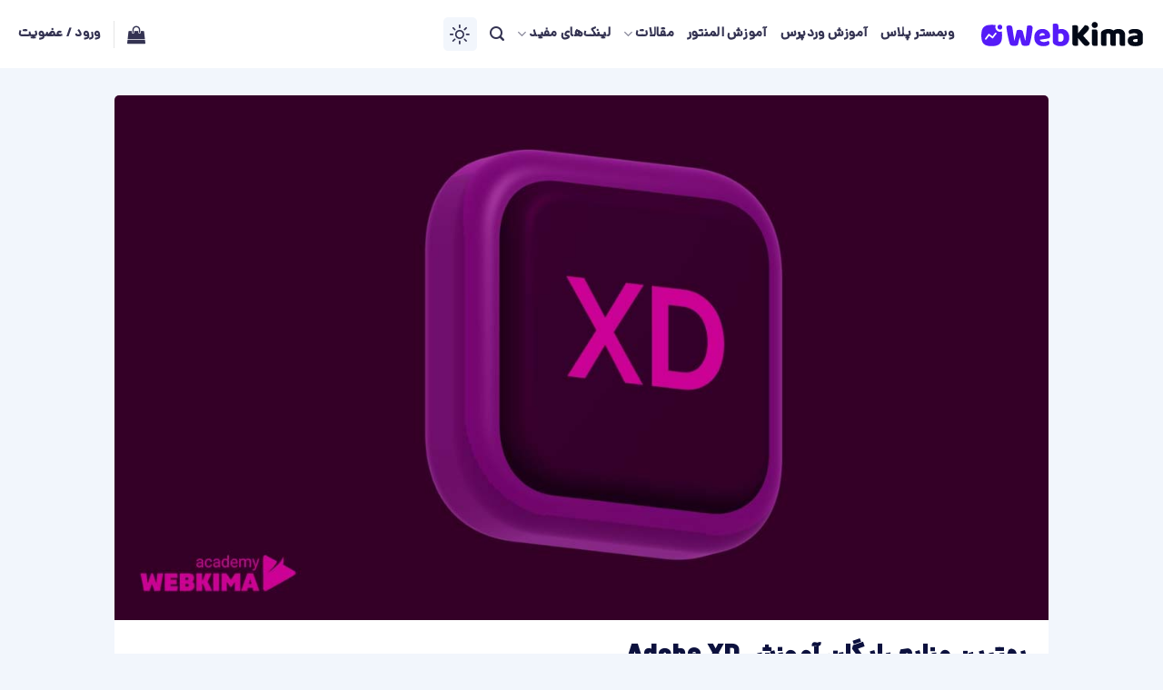

--- FILE ---
content_type: text/html; charset=UTF-8
request_url: https://webkima.com/best-adobe-xd-tutorials/
body_size: 31516
content:
<!DOCTYPE html>
<html dir="rtl" lang="fa-IR" class="loading-site no-js">
<head><meta charset="UTF-8" /><script>if(navigator.userAgent.match(/MSIE|Internet Explorer/i)||navigator.userAgent.match(/Trident\/7\..*?rv:11/i)){var href=document.location.href;if(!href.match(/[?&]nowprocket/)){if(href.indexOf("?")==-1){if(href.indexOf("#")==-1){document.location.href=href+"?nowprocket=1"}else{document.location.href=href.replace("#","?nowprocket=1#")}}else{if(href.indexOf("#")==-1){document.location.href=href+"&nowprocket=1"}else{document.location.href=href.replace("#","&nowprocket=1#")}}}}</script><script>(()=>{class RocketLazyLoadScripts{constructor(){this.v="2.0.3",this.userEvents=["keydown","keyup","mousedown","mouseup","mousemove","mouseover","mouseenter","mouseout","mouseleave","touchmove","touchstart","touchend","touchcancel","wheel","click","dblclick","input","visibilitychange"],this.attributeEvents=["onblur","onclick","oncontextmenu","ondblclick","onfocus","onmousedown","onmouseenter","onmouseleave","onmousemove","onmouseout","onmouseover","onmouseup","onmousewheel","onscroll","onsubmit"]}async t(){this.i(),this.o(),/iP(ad|hone)/.test(navigator.userAgent)&&this.h(),this.u(),this.l(this),this.m(),this.k(this),this.p(this),this._(),await Promise.all([this.R(),this.L()]),this.lastBreath=Date.now(),this.S(this),this.P(),this.D(),this.O(),this.M(),await this.C(this.delayedScripts.normal),await this.C(this.delayedScripts.defer),await this.C(this.delayedScripts.async),this.F("domReady"),await this.T(),await this.j(),await this.I(),this.F("windowLoad"),await this.A(),window.dispatchEvent(new Event("rocket-allScriptsLoaded")),this.everythingLoaded=!0,this.lastTouchEnd&&await new Promise((t=>setTimeout(t,500-Date.now()+this.lastTouchEnd))),this.H(),this.F("all"),this.U(),this.W()}i(){this.CSPIssue=sessionStorage.getItem("rocketCSPIssue"),document.addEventListener("securitypolicyviolation",(t=>{this.CSPIssue||"script-src-elem"!==t.violatedDirective||"data"!==t.blockedURI||(this.CSPIssue=!0,sessionStorage.setItem("rocketCSPIssue",!0))}),{isRocket:!0})}o(){window.addEventListener("pageshow",(t=>{this.persisted=t.persisted,this.realWindowLoadedFired=!0}),{isRocket:!0}),window.addEventListener("pagehide",(()=>{this.onFirstUserAction=null}),{isRocket:!0})}h(){let t;function e(e){t=e}window.addEventListener("touchstart",e,{isRocket:!0}),window.addEventListener("touchend",(function i(o){Math.abs(o.changedTouches[0].pageX-t.changedTouches[0].pageX)<10&&Math.abs(o.changedTouches[0].pageY-t.changedTouches[0].pageY)<10&&o.timeStamp-t.timeStamp<200&&(o.target.dispatchEvent(new PointerEvent("click",{target:o.target,bubbles:!0,cancelable:!0,detail:1})),event.preventDefault(),window.removeEventListener("touchstart",e,{isRocket:!0}),window.removeEventListener("touchend",i,{isRocket:!0}))}),{isRocket:!0})}q(t){this.userActionTriggered||("mousemove"!==t.type||this.firstMousemoveIgnored?"keyup"===t.type||"mouseover"===t.type||"mouseout"===t.type||(this.userActionTriggered=!0,this.onFirstUserAction&&this.onFirstUserAction()):this.firstMousemoveIgnored=!0),"click"===t.type&&t.preventDefault(),this.savedUserEvents.length>0&&(t.stopPropagation(),t.stopImmediatePropagation()),"touchstart"===this.lastEvent&&"touchend"===t.type&&(this.lastTouchEnd=Date.now()),"click"===t.type&&(this.lastTouchEnd=0),this.lastEvent=t.type,this.savedUserEvents.push(t)}u(){this.savedUserEvents=[],this.userEventHandler=this.q.bind(this),this.userEvents.forEach((t=>window.addEventListener(t,this.userEventHandler,{passive:!1,isRocket:!0})))}U(){this.userEvents.forEach((t=>window.removeEventListener(t,this.userEventHandler,{passive:!1,isRocket:!0}))),this.savedUserEvents.forEach((t=>{t.target.dispatchEvent(new window[t.constructor.name](t.type,t))}))}m(){this.eventsMutationObserver=new MutationObserver((t=>{const e="return false";for(const i of t){if("attributes"===i.type){const t=i.target.getAttribute(i.attributeName);t&&t!==e&&(i.target.setAttribute("data-rocket-"+i.attributeName,t),i.target["rocket"+i.attributeName]=new Function("event",t),i.target.setAttribute(i.attributeName,e))}"childList"===i.type&&i.addedNodes.forEach((t=>{if(t.nodeType===Node.ELEMENT_NODE)for(const i of t.attributes)this.attributeEvents.includes(i.name)&&i.value&&""!==i.value&&(t.setAttribute("data-rocket-"+i.name,i.value),t["rocket"+i.name]=new Function("event",i.value),t.setAttribute(i.name,e))}))}})),this.eventsMutationObserver.observe(document,{subtree:!0,childList:!0,attributeFilter:this.attributeEvents})}H(){this.eventsMutationObserver.disconnect(),this.attributeEvents.forEach((t=>{document.querySelectorAll("[data-rocket-"+t+"]").forEach((e=>{e.setAttribute(t,e.getAttribute("data-rocket-"+t)),e.removeAttribute("data-rocket-"+t)}))}))}k(t){Object.defineProperty(HTMLElement.prototype,"onclick",{get(){return this.rocketonclick||null},set(e){this.rocketonclick=e,this.setAttribute(t.everythingLoaded?"onclick":"data-rocket-onclick","this.rocketonclick(event)")}})}S(t){function e(e,i){let o=e[i];e[i]=null,Object.defineProperty(e,i,{get:()=>o,set(s){t.everythingLoaded?o=s:e["rocket"+i]=o=s}})}e(document,"onreadystatechange"),e(window,"onload"),e(window,"onpageshow");try{Object.defineProperty(document,"readyState",{get:()=>t.rocketReadyState,set(e){t.rocketReadyState=e},configurable:!0}),document.readyState="loading"}catch(t){console.log("WPRocket DJE readyState conflict, bypassing")}}l(t){this.originalAddEventListener=EventTarget.prototype.addEventListener,this.originalRemoveEventListener=EventTarget.prototype.removeEventListener,this.savedEventListeners=[],EventTarget.prototype.addEventListener=function(e,i,o){o&&o.isRocket||!t.B(e,this)&&!t.userEvents.includes(e)||t.B(e,this)&&!t.userActionTriggered||e.startsWith("rocket-")||t.everythingLoaded?t.originalAddEventListener.call(this,e,i,o):t.savedEventListeners.push({target:this,remove:!1,type:e,func:i,options:o})},EventTarget.prototype.removeEventListener=function(e,i,o){o&&o.isRocket||!t.B(e,this)&&!t.userEvents.includes(e)||t.B(e,this)&&!t.userActionTriggered||e.startsWith("rocket-")||t.everythingLoaded?t.originalRemoveEventListener.call(this,e,i,o):t.savedEventListeners.push({target:this,remove:!0,type:e,func:i,options:o})}}F(t){"all"===t&&(EventTarget.prototype.addEventListener=this.originalAddEventListener,EventTarget.prototype.removeEventListener=this.originalRemoveEventListener),this.savedEventListeners=this.savedEventListeners.filter((e=>{let i=e.type,o=e.target||window;return"domReady"===t&&"DOMContentLoaded"!==i&&"readystatechange"!==i||("windowLoad"===t&&"load"!==i&&"readystatechange"!==i&&"pageshow"!==i||(this.B(i,o)&&(i="rocket-"+i),e.remove?o.removeEventListener(i,e.func,e.options):o.addEventListener(i,e.func,e.options),!1))}))}p(t){let e;function i(e){return t.everythingLoaded?e:e.split(" ").map((t=>"load"===t||t.startsWith("load.")?"rocket-jquery-load":t)).join(" ")}function o(o){function s(e){const s=o.fn[e];o.fn[e]=o.fn.init.prototype[e]=function(){return this[0]===window&&t.userActionTriggered&&("string"==typeof arguments[0]||arguments[0]instanceof String?arguments[0]=i(arguments[0]):"object"==typeof arguments[0]&&Object.keys(arguments[0]).forEach((t=>{const e=arguments[0][t];delete arguments[0][t],arguments[0][i(t)]=e}))),s.apply(this,arguments),this}}if(o&&o.fn&&!t.allJQueries.includes(o)){const e={DOMContentLoaded:[],"rocket-DOMContentLoaded":[]};for(const t in e)document.addEventListener(t,(()=>{e[t].forEach((t=>t()))}),{isRocket:!0});o.fn.ready=o.fn.init.prototype.ready=function(i){function s(){parseInt(o.fn.jquery)>2?setTimeout((()=>i.bind(document)(o))):i.bind(document)(o)}return t.realDomReadyFired?!t.userActionTriggered||t.fauxDomReadyFired?s():e["rocket-DOMContentLoaded"].push(s):e.DOMContentLoaded.push(s),o([])},s("on"),s("one"),s("off"),t.allJQueries.push(o)}e=o}t.allJQueries=[],o(window.jQuery),Object.defineProperty(window,"jQuery",{get:()=>e,set(t){o(t)}})}P(){const t=new Map;document.write=document.writeln=function(e){const i=document.currentScript,o=document.createRange(),s=i.parentElement;let n=t.get(i);void 0===n&&(n=i.nextSibling,t.set(i,n));const c=document.createDocumentFragment();o.setStart(c,0),c.appendChild(o.createContextualFragment(e)),s.insertBefore(c,n)}}async R(){return new Promise((t=>{this.userActionTriggered?t():this.onFirstUserAction=t}))}async L(){return new Promise((t=>{document.addEventListener("DOMContentLoaded",(()=>{this.realDomReadyFired=!0,t()}),{isRocket:!0})}))}async I(){return this.realWindowLoadedFired?Promise.resolve():new Promise((t=>{window.addEventListener("load",t,{isRocket:!0})}))}M(){this.pendingScripts=[];this.scriptsMutationObserver=new MutationObserver((t=>{for(const e of t)e.addedNodes.forEach((t=>{"SCRIPT"!==t.tagName||t.noModule||t.isWPRocket||this.pendingScripts.push({script:t,promise:new Promise((e=>{const i=()=>{const i=this.pendingScripts.findIndex((e=>e.script===t));i>=0&&this.pendingScripts.splice(i,1),e()};t.addEventListener("load",i,{isRocket:!0}),t.addEventListener("error",i,{isRocket:!0}),setTimeout(i,1e3)}))})}))})),this.scriptsMutationObserver.observe(document,{childList:!0,subtree:!0})}async j(){await this.J(),this.pendingScripts.length?(await this.pendingScripts[0].promise,await this.j()):this.scriptsMutationObserver.disconnect()}D(){this.delayedScripts={normal:[],async:[],defer:[]},document.querySelectorAll("script[type$=rocketlazyloadscript]").forEach((t=>{t.hasAttribute("data-rocket-src")?t.hasAttribute("async")&&!1!==t.async?this.delayedScripts.async.push(t):t.hasAttribute("defer")&&!1!==t.defer||"module"===t.getAttribute("data-rocket-type")?this.delayedScripts.defer.push(t):this.delayedScripts.normal.push(t):this.delayedScripts.normal.push(t)}))}async _(){await this.L();let t=[];document.querySelectorAll("script[type$=rocketlazyloadscript][data-rocket-src]").forEach((e=>{let i=e.getAttribute("data-rocket-src");if(i&&!i.startsWith("data:")){i.startsWith("//")&&(i=location.protocol+i);try{const o=new URL(i).origin;o!==location.origin&&t.push({src:o,crossOrigin:e.crossOrigin||"module"===e.getAttribute("data-rocket-type")})}catch(t){}}})),t=[...new Map(t.map((t=>[JSON.stringify(t),t]))).values()],this.N(t,"preconnect")}async $(t){if(await this.G(),!0!==t.noModule||!("noModule"in HTMLScriptElement.prototype))return new Promise((e=>{let i;function o(){(i||t).setAttribute("data-rocket-status","executed"),e()}try{if(navigator.userAgent.includes("Firefox/")||""===navigator.vendor||this.CSPIssue)i=document.createElement("script"),[...t.attributes].forEach((t=>{let e=t.nodeName;"type"!==e&&("data-rocket-type"===e&&(e="type"),"data-rocket-src"===e&&(e="src"),i.setAttribute(e,t.nodeValue))})),t.text&&(i.text=t.text),t.nonce&&(i.nonce=t.nonce),i.hasAttribute("src")?(i.addEventListener("load",o,{isRocket:!0}),i.addEventListener("error",(()=>{i.setAttribute("data-rocket-status","failed-network"),e()}),{isRocket:!0}),setTimeout((()=>{i.isConnected||e()}),1)):(i.text=t.text,o()),i.isWPRocket=!0,t.parentNode.replaceChild(i,t);else{const i=t.getAttribute("data-rocket-type"),s=t.getAttribute("data-rocket-src");i?(t.type=i,t.removeAttribute("data-rocket-type")):t.removeAttribute("type"),t.addEventListener("load",o,{isRocket:!0}),t.addEventListener("error",(i=>{this.CSPIssue&&i.target.src.startsWith("data:")?(console.log("WPRocket: CSP fallback activated"),t.removeAttribute("src"),this.$(t).then(e)):(t.setAttribute("data-rocket-status","failed-network"),e())}),{isRocket:!0}),s?(t.fetchPriority="high",t.removeAttribute("data-rocket-src"),t.src=s):t.src="data:text/javascript;base64,"+window.btoa(unescape(encodeURIComponent(t.text)))}}catch(i){t.setAttribute("data-rocket-status","failed-transform"),e()}}));t.setAttribute("data-rocket-status","skipped")}async C(t){const e=t.shift();return e?(e.isConnected&&await this.$(e),this.C(t)):Promise.resolve()}O(){this.N([...this.delayedScripts.normal,...this.delayedScripts.defer,...this.delayedScripts.async],"preload")}N(t,e){this.trash=this.trash||[];let i=!0;var o=document.createDocumentFragment();t.forEach((t=>{const s=t.getAttribute&&t.getAttribute("data-rocket-src")||t.src;if(s&&!s.startsWith("data:")){const n=document.createElement("link");n.href=s,n.rel=e,"preconnect"!==e&&(n.as="script",n.fetchPriority=i?"high":"low"),t.getAttribute&&"module"===t.getAttribute("data-rocket-type")&&(n.crossOrigin=!0),t.crossOrigin&&(n.crossOrigin=t.crossOrigin),t.integrity&&(n.integrity=t.integrity),t.nonce&&(n.nonce=t.nonce),o.appendChild(n),this.trash.push(n),i=!1}})),document.head.appendChild(o)}W(){this.trash.forEach((t=>t.remove()))}async T(){try{document.readyState="interactive"}catch(t){}this.fauxDomReadyFired=!0;try{await this.G(),document.dispatchEvent(new Event("rocket-readystatechange")),await this.G(),document.rocketonreadystatechange&&document.rocketonreadystatechange(),await this.G(),document.dispatchEvent(new Event("rocket-DOMContentLoaded")),await this.G(),window.dispatchEvent(new Event("rocket-DOMContentLoaded"))}catch(t){console.error(t)}}async A(){try{document.readyState="complete"}catch(t){}try{await this.G(),document.dispatchEvent(new Event("rocket-readystatechange")),await this.G(),document.rocketonreadystatechange&&document.rocketonreadystatechange(),await this.G(),window.dispatchEvent(new Event("rocket-load")),await this.G(),window.rocketonload&&window.rocketonload(),await this.G(),this.allJQueries.forEach((t=>t(window).trigger("rocket-jquery-load"))),await this.G();const t=new Event("rocket-pageshow");t.persisted=this.persisted,window.dispatchEvent(t),await this.G(),window.rocketonpageshow&&window.rocketonpageshow({persisted:this.persisted})}catch(t){console.error(t)}}async G(){Date.now()-this.lastBreath>45&&(await this.J(),this.lastBreath=Date.now())}async J(){return document.hidden?new Promise((t=>setTimeout(t))):new Promise((t=>requestAnimationFrame(t)))}B(t,e){return e===document&&"readystatechange"===t||(e===document&&"DOMContentLoaded"===t||(e===window&&"DOMContentLoaded"===t||(e===window&&"load"===t||e===window&&"pageshow"===t)))}static run(){(new RocketLazyLoadScripts).t()}}RocketLazyLoadScripts.run()})();</script>
  

  <script type="rocketlazyloadscript">(function(html){html.className = html.className.replace(/\bno-js\b/,'js')})(document.documentElement);</script>
<meta name='robots' content='index, follow, max-image-preview:large, max-snippet:-1, max-video-preview:-1' />
	<style>img:is([sizes="auto" i], [sizes^="auto," i]) { contain-intrinsic-size: 3000px 1500px }</style>
	<meta name="viewport" content="width=device-width, initial-scale=1" />
	<title>بهترین منابع رایگان آموزش Adobe XD</title>
	<meta name="description" content="در این مقاله بهترین سایت ها و منابع رایگان آموزش Adobe XD را معرفی کرده ایم. بهترین سایت یادگیری نرم افزار Adobe XD - کاملا رایگان" />
	<link rel="canonical" href="https://webkima.com/best-adobe-xd-tutorials/" />
	<meta property="og:locale" content="fa_IR" />
	<meta property="og:type" content="article" />
	<meta property="og:title" content="بهترین منابع رایگان آموزش Adobe XD" />
	<meta property="og:description" content="در این مقاله بهترین سایت ها و منابع رایگان آموزش Adobe XD را معرفی کرده ایم. بهترین سایت یادگیری نرم افزار Adobe XD - کاملا رایگان" />
	<meta property="og:url" content="https://webkima.com/best-adobe-xd-tutorials/" />
	<meta property="og:site_name" content="آکادمی طراحی سایت وبکیما" />
	<meta property="article:published_time" content="2022-07-13T14:30:00+00:00" />
	<meta property="article:modified_time" content="2024-03-08T07:34:53+00:00" />
	<meta property="og:image" content="https://webkima.com/wp-content/uploads/2022/07/best-adobe-xd-tutorials.jpg" />
	<meta property="og:image:width" content="1200" />
	<meta property="og:image:height" content="675" />
	<meta property="og:image:type" content="image/jpeg" />
	<meta name="author" content="نبی عبدی" />
	<meta name="twitter:card" content="summary_large_image" />
	<meta name="twitter:label1" content="نوشته‌شده بدست" />
	<meta name="twitter:data1" content="نبی عبدی" />
	<meta name="twitter:label2" content="زمان تقریبی برای خواندن" />
	<meta name="twitter:data2" content="11 دقیقه" />
	<script type="application/ld+json" class="yoast-schema-graph">{"@context":"https://schema.org","@graph":[{"@type":"Article","@id":"https://webkima.com/best-adobe-xd-tutorials/#article","isPartOf":{"@id":"https://webkima.com/best-adobe-xd-tutorials/"},"author":{"name":"نبی عبدی","@id":"https://webkima.com/#/schema/person/bd95c75164faf16df37a1a8bff9e0e09"},"headline":"بهترین منابع رایگان آموزش Adobe XD","datePublished":"2022-07-13T14:30:00+00:00","dateModified":"2024-03-08T07:34:53+00:00","mainEntityOfPage":{"@id":"https://webkima.com/best-adobe-xd-tutorials/"},"wordCount":114,"commentCount":0,"publisher":{"@id":"https://webkima.com/#organization"},"image":{"@id":"https://webkima.com/best-adobe-xd-tutorials/#primaryimage"},"thumbnailUrl":"https://webkima.com/wp-content/uploads/2022/07/best-adobe-xd-tutorials.jpg","articleSection":["آموزش UI و UX"],"inLanguage":"fa-IR","potentialAction":[{"@type":"CommentAction","name":"Comment","target":["https://webkima.com/best-adobe-xd-tutorials/#respond"]}]},{"@type":"WebPage","@id":"https://webkima.com/best-adobe-xd-tutorials/","url":"https://webkima.com/best-adobe-xd-tutorials/","name":"بهترین منابع رایگان آموزش Adobe XD","isPartOf":{"@id":"https://webkima.com/#website"},"primaryImageOfPage":{"@id":"https://webkima.com/best-adobe-xd-tutorials/#primaryimage"},"image":{"@id":"https://webkima.com/best-adobe-xd-tutorials/#primaryimage"},"thumbnailUrl":"https://webkima.com/wp-content/uploads/2022/07/best-adobe-xd-tutorials.jpg","datePublished":"2022-07-13T14:30:00+00:00","dateModified":"2024-03-08T07:34:53+00:00","description":"در این مقاله بهترین سایت ها و منابع رایگان آموزش Adobe XD را معرفی کرده ایم. بهترین سایت یادگیری نرم افزار Adobe XD - کاملا رایگان","breadcrumb":{"@id":"https://webkima.com/best-adobe-xd-tutorials/#breadcrumb"},"inLanguage":"fa-IR","potentialAction":[{"@type":"ReadAction","target":["https://webkima.com/best-adobe-xd-tutorials/"]}]},{"@type":"ImageObject","inLanguage":"fa-IR","@id":"https://webkima.com/best-adobe-xd-tutorials/#primaryimage","url":"https://webkima.com/wp-content/uploads/2022/07/best-adobe-xd-tutorials.jpg","contentUrl":"https://webkima.com/wp-content/uploads/2022/07/best-adobe-xd-tutorials.jpg","width":1200,"height":675,"caption":"بهترین منابع رایگان آموزش Adobe XD"},{"@type":"BreadcrumbList","@id":"https://webkima.com/best-adobe-xd-tutorials/#breadcrumb","itemListElement":[{"@type":"ListItem","position":1,"name":"خانه","item":"https://webkima.com/"},{"@type":"ListItem","position":2,"name":"بهترین منابع رایگان آموزش Adobe XD"}]},{"@type":"WebSite","@id":"https://webkima.com/#website","url":"https://webkima.com/","name":"آکادمی طراحی سایت وبکیما","description":"وبکیما مجموعه ای از آموزش‌های طراحی سایت و دیجیتال مارکتینگ است که با آن میتوانید کسب و کار اینترنتی خود را راه اندازی کنید.","publisher":{"@id":"https://webkima.com/#organization"},"alternateName":"وبکیما","potentialAction":[{"@type":"SearchAction","target":{"@type":"EntryPoint","urlTemplate":"https://webkima.com/?s={search_term_string}"},"query-input":{"@type":"PropertyValueSpecification","valueRequired":true,"valueName":"search_term_string"}}],"inLanguage":"fa-IR"},{"@type":"Organization","@id":"https://webkima.com/#organization","name":"وبکیما","url":"https://webkima.com/","logo":{"@type":"ImageObject","inLanguage":"fa-IR","@id":"https://webkima.com/#/schema/logo/image/","url":"https://webkima.com/wp-content/uploads/2021/07/New-Mini-Webkima-Logo.svg","contentUrl":"https://webkima.com/wp-content/uploads/2021/07/New-Mini-Webkima-Logo.svg","caption":"وبکیما"},"image":{"@id":"https://webkima.com/#/schema/logo/image/"}},{"@type":"Person","@id":"https://webkima.com/#/schema/person/bd95c75164faf16df37a1a8bff9e0e09","name":"نبی عبدی","description":"نبی عبدی هستم مدیر آکادمی وبکیما، مدرس و محقق در حوزه راه‌اندازی انواع کسب‌وکارهای اینترنتی، میخوام بدونید که کار در حوزه اینترنت بسیار دوست داشتنیه! و دلم می‌خواد این احساس رو با شما عزیزان شریک باشم."}]}</script>



<link rel='prefetch' href='https://webkima.com/wp-content/themes/flatsome/assets/js/flatsome.js?ver=e1ad26bd5672989785e1' />
<link rel='prefetch' href='https://webkima.com/wp-content/themes/flatsome/assets/js/chunk.slider.js?ver=3.19.14' />
<link rel='prefetch' href='https://webkima.com/wp-content/themes/flatsome/assets/js/chunk.popups.js?ver=3.19.14' />
<link rel='prefetch' href='https://webkima.com/wp-content/themes/flatsome/assets/js/chunk.tooltips.js?ver=3.19.14' />
<link data-minify="1" rel='stylesheet' id='brands-styles-css' href='https://webkima.com/wp-content/cache/min/1/wp-content/plugins/woocommerce/assets/css/brands.css?ver=1767258340' type='text/css' media='all' />
<link data-minify="1" rel='stylesheet' id='flatsome-main-rtl-css' href='https://webkima.com/wp-content/cache/min/1/wp-content/themes/flatsome/assets/css/flatsome-rtl.css?ver=1767258340' type='text/css' media='all' />
<style id='flatsome-main-inline-css' type='text/css'>
@font-face {
				font-family: "fl-icons";
				font-display: block;
				src: url(https://webkima.com/wp-content/themes/flatsome/assets/css/icons/fl-icons.eot?v=3.19.14);
				src:
					url(https://webkima.com/wp-content/themes/flatsome/assets/css/icons/fl-icons.eot#iefix?v=3.19.14) format("embedded-opentype"),
					url(https://webkima.com/wp-content/themes/flatsome/assets/css/icons/fl-icons.woff2?v=3.19.14) format("woff2"),
					url(https://webkima.com/wp-content/themes/flatsome/assets/css/icons/fl-icons.ttf?v=3.19.14) format("truetype"),
					url(https://webkima.com/wp-content/themes/flatsome/assets/css/icons/fl-icons.woff?v=3.19.14) format("woff"),
					url(https://webkima.com/wp-content/themes/flatsome/assets/css/icons/fl-icons.svg?v=3.19.14#fl-icons) format("svg");
			}
</style>
<link data-minify="1" rel='stylesheet' id='flatsome-style-css' href='https://webkima.com/wp-content/cache/min/1/wp-content/themes/flatsome-child/style.css?ver=1767258340' type='text/css' media='all' />
<link data-minify="1" rel='stylesheet' id='kimaai-chatbot-css' href='https://webkima.com/wp-content/cache/min/1/wp-content/plugins/kimaai-pro/build/chatbot.css?ver=1767258340' type='text/css' media='all' />
<style id='kimaai-chatbot-inline-css' type='text/css'>

      :root {
      --kimaai-chatbot-primary: #4545f9 !important;
      --kimaai-chatbot-body: #4545f9 !important;
      --kimaai-chatbot-text: #ffffff !important;
      --kimaai-chatbot-user-message-background: #4545f9 !important;
      --kimaai-chatbot-user-message-text: #ffffff !important;
      --kimaai-chatbot-ai-message-background: #f3f5ff !important;
      --kimaai-chatbot-ai-message-text: #000000 !important;
      }
    
</style>
<script type="rocketlazyloadscript" data-rocket-type="text/javascript" data-rocket-src="https://webkima.com/wp-includes/js/jquery/jquery.min.js?ver=3.7.1" id="jquery-core-js"></script>
<link rel="alternate" title="oEmbed (JSON)" type="application/json+oembed" href="https://webkima.com/wp-json/oembed/1.0/embed?url=https%3A%2F%2Fwebkima.com%2Fbest-adobe-xd-tutorials%2F" />
<link rel="alternate" title="oEmbed (XML)" type="text/xml+oembed" href="https://webkima.com/wp-json/oembed/1.0/embed?url=https%3A%2F%2Fwebkima.com%2Fbest-adobe-xd-tutorials%2F&#038;format=xml" />
<script type="application/ld+json">{
    "@context": "https://schema.org/",
    "@type": "CreativeWorkSeries",
    "name": "بهترین منابع رایگان آموزش Adobe XD",
    "aggregateRating": {
        "@type": "AggregateRating",
        "ratingValue": "5",
        "bestRating": "5",
        "ratingCount": "2"
    }
}</script><link rel="icon" href="https://webkima.com/wp-content/uploads/2023/12/Favicon-webkima-sec.png" sizes="32x32" />
<link rel="icon" href="https://webkima.com/wp-content/uploads/2023/12/Favicon-webkima-sec.png" sizes="192x192" />
<link rel="apple-touch-icon" href="https://webkima.com/wp-content/uploads/2023/12/Favicon-webkima-sec.png" />
<meta name="msapplication-TileImage" content="https://webkima.com/wp-content/uploads/2023/12/Favicon-webkima-sec.png" />
<style id="custom-css" type="text/css">:root {--primary-color: var(--color-primary);--fs-color-primary: var(--color-primary);--fs-color-secondary: var(--color-secondary);--fs-color-success: var(--color-success);--fs-color-alert: var(--color-alert);--fs-experimental-link-color: var(--text-color-primary);--fs-experimental-link-color-hover: var(--color-links-hover);}.tooltipster-base {--tooltip-color: #fff;--tooltip-bg-color: #000;}.off-canvas-right .mfp-content, .off-canvas-left .mfp-content {--drawer-width: 350px;}.off-canvas .mfp-content.off-canvas-cart {--drawer-width: 360px;}.container-width, .full-width .ubermenu-nav, .container, .row{max-width: 1270px}.row.row-collapse{max-width: 1240px}.row.row-small{max-width: 1262.5px}.row.row-large{max-width: 1300px}.header-main{height: 75px}#logo img{max-height: 75px}#logo{width:180px;}#logo a{max-width:200px;}.stuck #logo img{padding:7px 0;}.header-bottom{min-height: 55px}.header-top{min-height: 32px}.transparent .header-main{height: 260px}.transparent #logo img{max-height: 260px}.has-transparent + .page-title:first-of-type,.has-transparent + #main > .page-title,.has-transparent + #main > div > .page-title,.has-transparent + #main .page-header-wrapper:first-of-type .page-title{padding-top: 260px;}.header.show-on-scroll,.stuck .header-main{height:50px!important}.stuck #logo img{max-height: 50px!important}.search-form{ width: 100%;}.header-bottom {background-color: #f1f1f1}.top-bar-nav > li > a{line-height: 16px }.header-main .nav > li > a{line-height: 16px }.stuck .header-main .nav > li > a{line-height: 10px }@media (max-width: 549px) {.header-main{height: 60px}#logo img{max-height: 60px}}.main-menu-overlay{background-color: #000000}.nav-dropdown-has-arrow.nav-dropdown-has-border li.has-dropdown:before{border-bottom-color: #f2f6fc;}.nav .nav-dropdown{border-color: #f2f6fc }.nav-dropdown{border-radius:5px}.nav-dropdown{font-size:85%}.blog-wrapper{background-color: #f2f6fc;}body{color: var(--color-texts)}h1,h2,h3,h4,h5,h6,.heading-font{color: var(--type-headings-color);}.breadcrumbs{text-transform: none;}button,.button{text-transform: none;}.nav > li > a, .links > li > a{text-transform: none;}.section-title span{text-transform: none;}h3.widget-title,span.widget-title{text-transform: none;}.header:not(.transparent) .header-nav-main.nav > li > a:hover,.header:not(.transparent) .header-nav-main.nav > li.active > a,.header:not(.transparent) .header-nav-main.nav > li.current > a,.header:not(.transparent) .header-nav-main.nav > li > a.active,.header:not(.transparent) .header-nav-main.nav > li > a.current{color: #1a237e;}.header-nav-main.nav-line-bottom > li > a:before,.header-nav-main.nav-line-grow > li > a:before,.header-nav-main.nav-line > li > a:before,.header-nav-main.nav-box > li > a:hover,.header-nav-main.nav-box > li.active > a,.header-nav-main.nav-pills > li > a:hover,.header-nav-main.nav-pills > li.active > a{color:#FFF!important;background-color: #1a237e;}.shop-page-title.featured-title .title-overlay{background-color: rgba(0,0,0,0.3);}.current .breadcrumb-step, [data-icon-label]:after, .button#place_order,.button.checkout,.checkout-button,.single_add_to_cart_button.button, .sticky-add-to-cart-select-options-button{background-color: var(--color-checkout)!important }.has-equal-box-heights .box-image {padding-top: 100%;}.badge-inner.on-sale{background-color: var(--color-sale)}.star-rating span:before,.star-rating:before, .woocommerce-page .star-rating:before, .stars a:hover:after, .stars a.active:after{color: #ffb300}.price del, .product_list_widget del, del .woocommerce-Price-amount { color: var(--color-regular-price); }ins .woocommerce-Price-amount { color: var(--color-sale-price); }input[type='submit'], input[type="button"], button:not(.icon), .button:not(.icon){border-radius: 5px!important}.pswp__bg,.mfp-bg.mfp-ready{background-color: rgba(0,0,0,0.5)}@media screen and (min-width: 550px){.products .box-vertical .box-image{min-width: 0px!important;width: 0px!important;}}.footer-1{background-color: #1a237e}.footer-2{background-color: #1a237e}.absolute-footer, html{background-color: var(--bg-primary)}.nav-vertical-fly-out > li + li {border-top-width: 1px; border-top-style: solid;}.label-new.menu-item > a:after{content:"جدید";}.label-hot.menu-item > a:after{content:"جدید";}.label-sale.menu-item > a:after{content:"حراج";}.label-popular.menu-item > a:after{content:"محبوب";}</style>		<style type="text/css" id="wp-custom-css">
			.wpast-wrap.wpast-view-ticket .wpast-replies .wpast-reply-item .wpast-content {
    word-break: break-word;
}
ol, ul {
    line-height: 1.7em !important;
}
audio:focus, audio:active {
outline:none;
}
#comments .description p {
    font-style: normal !important;
    font-size: 1em !important;
}
.woocommerce-additional-fields {
    display: none;
}		</style>
		<style id="kirki-inline-styles"></style><meta name="generator" content="WP Rocket 3.19.1.2" data-wpr-features="wpr_delay_js wpr_defer_js wpr_minify_js wpr_minify_css wpr_preload_links wpr_desktop" /></head>

<body class="rtl wp-singular post-template-default single single-post postid-35105 single-format-standard wp-theme-flatsome wp-child-theme-flatsome-child theme-flatsome woocommerce-no-js full-width nav-dropdown-has-arrow nav-dropdown-has-border mobile-submenu-slide mobile-submenu-slide-levels-1">


<a class="skip-link screen-reader-text" href="#main">Skip to content</a>

<div id="wrapper">

  
  <header id="header" class="header ">
    <div class="header-wrapper">
      <div id="masthead" class="header-main hide-for-sticky">
      <div class="header-inner flex-row container logo-left medium-logo-center" role="navigation">

          <!-- Logo -->
          <div id="logo" class="flex-col logo">
            
<!-- Header logo -->
<a href="https://webkima.com/" title="آکادمی طراحی سایت وبکیما - وبکیما مجموعه ای از آموزش‌های طراحی سایت و دیجیتال مارکتینگ است که با آن میتوانید کسب و کار اینترنتی خود را راه اندازی کنید." rel="home">
		<img width="0" height="0" src="https://webkima.com/wp-content/uploads/2023/12/webkima-logo-light.svg" class="header_logo header-logo" alt="آکادمی طراحی سایت وبکیما"/><img  width="0" height="0" src="https://webkima.com/wp-content/uploads/2023/12/webkima-logo-dark.svg" class="header-logo-dark" alt="آکادمی طراحی سایت وبکیما"/></a>
          </div>

          <!-- Mobile Left Elements -->
          <div class="flex-col show-for-medium flex-left">
            <ul class="mobile-nav nav nav-left ">
              <li class="nav-icon has-icon">
  		<a href="#" data-open="#main-menu" data-pos="left" data-bg="main-menu-overlay" data-color="" class="is-small" aria-label="Menu" aria-controls="main-menu" aria-expanded="false">

		  <i class="icon-menu" ></i>
		  		</a>
	</li>
            </ul>
          </div>

          <!-- Left Elements -->
          <div class="flex-col hide-for-medium flex-left
            flex-grow">
            <ul class="header-nav header-nav-main nav nav-left  nav-size-medium nav-uppercase nav-prompts-overlay" >
              <li id="menu-item-44532" class="menu-item menu-item-type-custom menu-item-object-custom menu-item-44532 menu-item-design-default"><a href="https://webkima.com/academy/webmaster-plus/" class="nav-top-link">وبمستر پلاس</a></li>
<li id="menu-item-35202" class="menu-item menu-item-type-custom menu-item-object-custom menu-item-35202 menu-item-design-default"><a href="https://webkima.com/wordpress-tutorials/" class="nav-top-link">آموزش وردپرس</a></li>
<li id="menu-item-35201" class="menu-item menu-item-type-custom menu-item-object-custom menu-item-35201 menu-item-design-default"><a href="https://webkima.com/elementor-tutorials/" class="nav-top-link">آموزش المنتور</a></li>
<li id="menu-item-23957" class="menu-item menu-item-type-custom menu-item-object-custom menu-item-has-children menu-item-23957 menu-item-design-default has-dropdown"><a href="https://webkima.com/blog/" class="nav-top-link" aria-expanded="false" aria-haspopup="menu">مقالات<i class="icon-angle-down" ></i></a>
<ul class="sub-menu nav-dropdown nav-dropdown-bold">
	<li id="menu-item-34659" class="menu-item menu-item-type-custom menu-item-object-custom menu-item-34659"><a href="https://webkima.com/seo-tutorials/">آموزش سئو</a></li>
	<li id="menu-item-25583" class="menu-item menu-item-type-post_type menu-item-object-page menu-item-25583"><a href="https://webkima.com/ui-ux/">آموزش UI و UX</a></li>
	<li id="menu-item-23960" class="menu-item menu-item-type-post_type menu-item-object-page menu-item-23960"><a href="https://webkima.com/internet-business/">کسب و کار اینترنتی</a></li>
	<li id="menu-item-23958" class="menu-item menu-item-type-post_type menu-item-object-page menu-item-23958"><a href="https://webkima.com/web-design-training/">آموزش طراحی سایت</a></li>
	<li id="menu-item-24487" class="menu-item menu-item-type-custom menu-item-object-custom menu-item-24487"><a href="https://webkima.com/wordpress-security/">امنیت وردپرس</a></li>
	<li id="menu-item-25529" class="menu-item menu-item-type-post_type menu-item-object-page menu-item-25529"><a href="https://webkima.com/free-wp-themes/">قالب رایگان وردپرس</a></li>
	<li id="menu-item-24488" class="menu-item menu-item-type-custom menu-item-object-custom menu-item-24488"><a href="https://webkima.com/best-wordpress-plugins/">بهترین افزونه های وردپرس</a></li>
	<li id="menu-item-23959" class="menu-item menu-item-type-post_type menu-item-object-page menu-item-23959"><a href="https://webkima.com/sourse-code/">سورس کدهای طراحی سایت</a></li>
</ul>
</li>
<li id="menu-item-34656" class="menu-item menu-item-type-custom menu-item-object-custom menu-item-has-children menu-item-34656 menu-item-design-default has-dropdown"><a class="nav-top-link" aria-expanded="false" aria-haspopup="menu">لینک‌های مفید<i class="icon-angle-down" ></i></a>
<ul class="sub-menu nav-dropdown nav-dropdown-bold">
	<li id="menu-item-42215" class="menu-item menu-item-type-custom menu-item-object-custom menu-item-has-children menu-item-42215 nav-dropdown-col"><a>لینک‌های وبکیما</a>
	<ul class="sub-menu nav-column nav-dropdown-bold">
		<li id="menu-item-23961" class="menu-item menu-item-type-custom menu-item-object-custom menu-item-23961"><a href="https://webkima.com/contact-us/">تماس ‌با ما</a></li>
		<li id="menu-item-32731" class="menu-item menu-item-type-post_type menu-item-object-page menu-item-32731"><a href="https://webkima.com/about/">درباره ما</a></li>
		<li id="menu-item-23963" class="menu-item menu-item-type-custom menu-item-object-custom menu-item-23963"><a href="https://webkima.com/recruitment/">همکاری با ما</a></li>
		<li id="menu-item-17172" class="menu-item menu-item-type-post_type menu-item-object-page menu-item-17172"><a href="https://webkima.com/consultation/">مشاوره خصوصی</a></li>
		<li id="menu-item-23964" class="menu-item menu-item-type-custom menu-item-object-custom menu-item-23964"><a href="https://webkima.com/terms-and-conditions/">قوانین و مقررات سایت</a></li>
	</ul>
</li>
	<li id="menu-item-42214" class="menu-item menu-item-type-custom menu-item-object-custom menu-item-has-children menu-item-42214 nav-dropdown-col"><a>چگونه؟</a>
	<ul class="sub-menu nav-column nav-dropdown-bold">
		<li id="menu-item-35978" class="menu-item menu-item-type-custom menu-item-object-custom menu-item-35978"><a href="https://webkima.com/what-is-web-design/">طراحی سایت چیست؟</a></li>
		<li id="menu-item-35977" class="menu-item menu-item-type-custom menu-item-object-custom menu-item-35977"><a href="https://webkima.com/what-is-wordpress/">وردپرس چیست؟</a></li>
		<li id="menu-item-35980" class="menu-item menu-item-type-custom menu-item-object-custom menu-item-35980"><a href="https://webkima.com/best-site-domain-registrars/">از کجا دامنه بخرم؟</a></li>
		<li id="menu-item-35976" class="menu-item menu-item-type-custom menu-item-object-custom menu-item-35976"><a href="https://webkima.com/buy-domin/">آموزش ثبت دامنه .ir و .com</a></li>
		<li id="menu-item-34657" class="menu-item menu-item-type-custom menu-item-object-custom menu-item-34657"><a href="https://webkima.com/top-hosting-iranian-companies/">از کجا هاست بخرم؟ + کد تخفیف</a></li>
	</ul>
</li>
</ul>
</li>
<li class="header-search header-search-lightbox has-icon">
			<a href="#search-lightbox" aria-label="جستجو" data-open="#search-lightbox" data-focus="input.search-field"
		class="is-small">
		<i class="icon-search" style="font-size:16px;" ></i></a>
		
	<div id="search-lightbox" class="mfp-hide dark text-center">
		<div class="searchform-wrapper ux-search-box relative form-flat is-large"><form role="search" method="get" class="searchform" action="https://webkima.com/">
	<div class="flex-row relative">
						<div class="flex-col flex-grow">
			<label class="screen-reader-text" for="woocommerce-product-search-field-0">جستجو برای:</label>
			<input type="search" id="woocommerce-product-search-field-0" class="search-field mb-0" placeholder="جستجو در آکادمی وبکیما" value="" name="s" />
			<input type="hidden" name="post_type" value="product" />
					</div>
		<div class="flex-col">
			<button type="submit" value="جستجو" class="ux-search-submit submit-button secondary button  icon mb-0" aria-label="ارسال">
				<i class="icon-search" ></i>			</button>
		</div>
	</div>
	<div class="live-search-results text-left z-top"></div>
</form>
</div>	</div>
</li>
<li class="html custom html_topbar_right">    <button class="theme-switch-btn" aria-label="Switch Theme">
        <svg xmlns="http://www.w3.org/2000/svg" fill="none" viewBox="0 0 24 24" stroke-width="1.5" stroke="currentColor" class="sun">
            <path stroke-linecap="round" stroke-linejoin="round" d="M12 3v2.25m6.364.386l-1.591 1.591M21 12h-2.25m-.386 6.364l-1.591-1.591M12 18.75V21m-4.773-4.227l-1.591 1.591M5.25 12H3m4.227-4.773L5.636 5.636M15.75 12a3.75 3.75 0 11-7.5 0 3.75 3.75 0 017.5 0z" />
        </svg>
        <svg xmlns="http://www.w3.org/2000/svg" fill="none" viewBox="0 0 24 24" stroke-width="1.5" stroke="currentColor" class="moon">
            <path stroke-linecap="round" stroke-linejoin="round" d="M21.752 15.002A9.718 9.718 0 0118 15.75c-5.385 0-9.75-4.365-9.75-9.75 0-1.33.266-2.597.748-3.752A9.753 9.753 0 003 11.25C3 16.635 7.365 21 12.75 21a9.753 9.753 0 009.002-5.998z" />
        </svg>
    </button>
    </li>            </ul>
          </div>

          <!-- Right Elements -->
          <div class="flex-col hide-for-medium flex-right">
            <ul class="header-nav header-nav-main nav nav-right  nav-size-medium nav-uppercase nav-prompts-overlay">
              <li class="cart-item has-icon has-dropdown">

<a href="https://webkima.com/cart/" class="header-cart-link is-small" title="سبد خرید" >


    <i class="icon-shopping-bag"
    data-icon-label="0">
  </i>
  </a>

 <ul class="nav-dropdown nav-dropdown-bold">
    <li class="html widget_shopping_cart">
      <div class="widget_shopping_cart_content">
        

	<div class="ux-mini-cart-empty flex flex-row-col text-center pt pb">
				<div class="ux-mini-cart-empty-icon">
			<svg xmlns="http://www.w3.org/2000/svg" viewBox="0 0 17 19" style="opacity:.1;height:80px;">
				<path d="M8.5 0C6.7 0 5.3 1.2 5.3 2.7v2H2.1c-.3 0-.6.3-.7.7L0 18.2c0 .4.2.8.6.8h15.7c.4 0 .7-.3.7-.7v-.1L15.6 5.4c0-.3-.3-.6-.7-.6h-3.2v-2c0-1.6-1.4-2.8-3.2-2.8zM6.7 2.7c0-.8.8-1.4 1.8-1.4s1.8.6 1.8 1.4v2H6.7v-2zm7.5 3.4 1.3 11.5h-14L2.8 6.1h2.5v1.4c0 .4.3.7.7.7.4 0 .7-.3.7-.7V6.1h3.5v1.4c0 .4.3.7.7.7s.7-.3.7-.7V6.1h2.6z" fill-rule="evenodd" clip-rule="evenodd" fill="currentColor"></path>
			</svg>
		</div>
				<p class="woocommerce-mini-cart__empty-message empty">هیچ محصولی در سبد خرید نیست.</p>
					<p class="return-to-shop">
				<a class="button primary wc-backward" href="https://webkima.com/shop/">
					بازگشت به فروشگاه				</a>
			</p>
				</div>


      </div>
    </li>
     </ul>

</li>
<li class="header-divider"></li>
<li class="account-item has-icon" >

	<a href="https://webkima.com/my-account/" class="nav-top-link nav-top-not-logged-in is-small" title="ورود" >
					<span>
			ورود / عضویت			</span>
				</a>




</li>
            </ul>
          </div>

          <!-- Mobile Right Elements -->
          <div class="flex-col show-for-medium flex-right">
            <ul class="mobile-nav nav nav-right ">
              <li class="cart-item has-icon">


		<a href="https://webkima.com/cart/" class="header-cart-link is-small off-canvas-toggle nav-top-link" title="سبد خرید" data-open="#cart-popup" data-class="off-canvas-cart" data-pos="right" >

    <i class="icon-shopping-bag"
    data-icon-label="0">
  </i>
  </a>


  <!-- Cart Sidebar Popup -->
  <div id="cart-popup" class="mfp-hide">
  <div class="cart-popup-inner inner-padding cart-popup-inner--sticky">
      <div class="cart-popup-title text-center">
          <span class="heading-font uppercase">سبد خرید</span>
          <div class="is-divider"></div>
      </div>
	  <div class="widget_shopping_cart">
		  <div class="widget_shopping_cart_content">
			  

	<div class="ux-mini-cart-empty flex flex-row-col text-center pt pb">
				<div class="ux-mini-cart-empty-icon">
			<svg xmlns="http://www.w3.org/2000/svg" viewBox="0 0 17 19" style="opacity:.1;height:80px;">
				<path d="M8.5 0C6.7 0 5.3 1.2 5.3 2.7v2H2.1c-.3 0-.6.3-.7.7L0 18.2c0 .4.2.8.6.8h15.7c.4 0 .7-.3.7-.7v-.1L15.6 5.4c0-.3-.3-.6-.7-.6h-3.2v-2c0-1.6-1.4-2.8-3.2-2.8zM6.7 2.7c0-.8.8-1.4 1.8-1.4s1.8.6 1.8 1.4v2H6.7v-2zm7.5 3.4 1.3 11.5h-14L2.8 6.1h2.5v1.4c0 .4.3.7.7.7.4 0 .7-.3.7-.7V6.1h3.5v1.4c0 .4.3.7.7.7s.7-.3.7-.7V6.1h2.6z" fill-rule="evenodd" clip-rule="evenodd" fill="currentColor"></path>
			</svg>
		</div>
				<p class="woocommerce-mini-cart__empty-message empty">هیچ محصولی در سبد خرید نیست.</p>
					<p class="return-to-shop">
				<a class="button primary wc-backward" href="https://webkima.com/shop/">
					بازگشت به فروشگاه				</a>
			</p>
				</div>


		  </div>
	  </div>
               </div>
  </div>

</li>
            </ul>
          </div>

      </div>

      </div>

<div class="header-bg-container fill"><div class="header-bg-image fill"></div><div class="header-bg-color fill"></div></div>    </div>
  </header>

  
  <main id="main" class="">

<div id="content" class="blog-wrapper blog-single page-wrapper">
	
<div class="row align-center">
	<div class="large-10 col">
	
	


<article id="post-35105" class="post-35105 post type-post status-publish format-standard has-post-thumbnail hentry category-uiux">
	<div class="article-inner has-shadow box-shadow-2">
		<header class="entry-header">
    
    <div class="entry-image relative">
      <a href="https://webkima.com/best-adobe-xd-tutorials/">
    <img width="1200" height="675" src="https://webkima.com/wp-content/uploads/2022/07/best-adobe-xd-tutorials.jpg" class="attachment-large size-large wp-post-image" alt="بهترین منابع رایگان آموزش Adobe XD" decoding="async" fetchpriority="high" /></a>
    </div>
    <div class="entry-header-text entry-header-text-top text-left">
      <h1 class="entry-title">بهترین منابع رایگان آموزش Adobe XD</h1><div class="entry-divider is-divider small"></div>
    </div>
</header>		<div class="entry-content single-page">

	<div class="webkima-meta">
		<span class="webkima-update">
			آخرین بروزرسانی در تاریخ : 18 اسفند 1402		</span>

        <div class="wishlist-wrapper"
         data-post-type="post"
         data-post-id="35105"
         data-is-in-wishlist="false"
    >
      <div class="wish-btn ">
        <div class="wish-icon">
          <svg viewBox="0 0 24 24" class="none-hue">
            <use xlink:href="#heart" />
            <!-- filled heart -->
            <use xlink:href="#heart" />
            <!-- outline heart -->
          </svg>
          <!-- reference path for both outline, and filled, hearts -->
          <svg style="display: none" viewBox="0 0 24 24">
            <defs>
              <path
                id="heart"
                d="M12 4.435c-1.989-5.399-12-4.597-12 3.568 0 4.068 3.06 9.481 12 14.997 8.94-5.516 12-10.929 12-14.997 0-8.118-10-8.999-12-3.568z"
              />
            </defs>
          </svg>
        </div>
        <span class="wish-text">باید لاگین کنید!</span>
      </div>
    </div>
        <style>
        :root {
            --heart: #f43965;
            --ease: linear(
                    0, 0.045 1.4%, 0.185 3.1%, 1.16 10.6%, 1.307, 1.37 14.7%, 1.372, 1.367 16%,
                    1.33 17.5%, 0.958 25.3%, 0.891, 0.863 29.8% 31.2%, 0.877 32.7%, 1.015 40.4%,
                    1.04, 1.051 44.8%, 1.046 47.9%, 0.995 55.6%, 0.981 59.8%, 0.983 63.1%,
                    1.007 74.7%, 0.998 89.2%, 1
            );
        }
        .wishlist-wrapper {
            overflow: hidden;
            min-width: 165px;
            text-align: left;
        }
        .wish-btn {
            position: relative;
            padding: 1rem;
        }
        .wish-icon {
            cursor: pointer;
            max-height: 30px;
        }
        .wish-text {
            font-size: .65rem;
            position: absolute;
            top: 50%;
            left: 60px;
            background: var(--bg-secondery);
            min-width: 108px;
            text-align: center;
            line-height: 1.3rem;
            border-radius: 3px;
            transform: translateY(180%);
            transition: transform .3s ease-in-out .3s;
        }
        .wish-text:before {
            content: "";
            position: absolute;
            top: 50%;
            left: -5px;
            width: 0;
            height: 0;
            border-style: solid;
            border-width: 5px 5px 5px 0;
            border-color: transparent var(--bg-secondery) transparent transparent;
            transform: translateY(-50%);
        }
        .wish-btn:hover .wish-text, .wishlist-wrapper.loading .wish-text {
            transform: translateY(-50%);
        }
        .wish-btn svg use {
            fill: transparent;
            stroke: var(--heart);
            stroke-width: 1.2;
            transition: all 0.33s ease;
        }
        .wish-btn svg use:last-child {
            fill: var(--heart);
            stroke: var(--heart);
            opacity: 0;
            transform: scale(0.33);
            transform-origin: center;
        }
        .wish-btn.on svg use:last-child {
            opacity: 1;
            transform: none;
            transition: all 1.2s var(--ease);
        }
        .wish-btn svg {
            width: max(30px, 1.3vw);
            height: max(30px, 1.3vw);
            overflow: visible !important;
        }
    </style>
    	</div>
	
<p> اگر به دنبال یک راهنمای جامع برای Adobe XD هستید، به دنبال آن نباشید. این نرم افزار طراحی قدرتمند دارای هزاران ویژگی و قابلیت است که می توان به راحتی از طریق آموزش به آنها دسترسی پیدا کرد. چه تازه شروع کرده باشید و چه بخواهید مهارت های خود را تقویت کنید، این آموزش ها طناب ها را به شما نشان می دهند. در اینجا از سری مقالات <a href="https://webkima.com/ui-ux/" target="_blank" rel="noreferrer noopener"><strong>آموزش UI و UX</strong> </a>انواع آموزش های Adobe XD را خواهید دید که از اصول اولیه شروع می شوند و به موضوعات پیشرفته تر می رسند. هر آموزش به چند مرحله تقسیم می‌شود، با دستورالعمل‌های دقیق و اسکرین‌شات‌ها تا پیگیری آن برای شما آسان شود. اگر می خواهید یاد بگیرید که چگونه از <strong>Adobe XD</strong> استفاده کنید، این آموزش ها مکانی عالی برای شروع هستند.</p>



<div id="ez-toc-container" class="ez-toc-v2_0_76 ez-toc-wrap-right counter-hierarchy ez-toc-counter ez-toc-custom ez-toc-container-direction">
<div class="ez-toc-title-container"><p class="ez-toc-title" style="cursor:inherit">راهنمای مطالعه:</p>
</div><nav><ul class='ez-toc-list ez-toc-list-level-1 ' ><li class='ez-toc-page-1 ez-toc-heading-level-2'><a class="ez-toc-link ez-toc-heading-1" href="#%D8%A2%D9%85%D9%88%D8%B2%D8%B4_%D8%B7%D8%B1%D8%A7%D8%AD%DB%8C_Adobe_XD_%D8%A8%D8%B1%D8%A7%DB%8C_%D9%85%D8%A8%D8%AA%D8%AF%DB%8C%D8%A7%D9%86" >آموزش طراحی Adobe XD برای مبتدیان</a><ul class='ez-toc-list-level-3' ><li class='ez-toc-heading-level-3'><a class="ez-toc-link ez-toc-heading-2" href="#Adobe_XD_%DA%86%DB%8C%D8%B3%D8%AA%D8%9F" >Adobe XD چیست؟</a></li><li class='ez-toc-page-1 ez-toc-heading-level-3'><a class="ez-toc-link ez-toc-heading-3" href="#%D8%A2%D9%85%D9%88%D8%B2%D8%B4_Adobe_XD" >آموزش Adobe XD</a></li><li class='ez-toc-page-1 ez-toc-heading-level-3'><a class="ez-toc-link ez-toc-heading-4" href="#Adobe_XD_%D8%A8%D8%B1%D8%A7%DB%8C_%D9%85%D8%A8%D8%AA%D8%AF%DB%8C%D8%A7%D9%86" >Adobe XD برای مبتدیان</a></li><li class='ez-toc-page-1 ez-toc-heading-level-3'><a class="ez-toc-link ez-toc-heading-5" href="#%D9%86%D8%AD%D9%88%D9%87_%D8%A7%D8%B3%D8%AA%D9%81%D8%A7%D8%AF%D9%87_%D8%A7%D8%B2_Adobe_XD" >نحوه استفاده از Adobe XD</a></li><li class='ez-toc-page-1 ez-toc-heading-level-3'><a class="ez-toc-link ez-toc-heading-6" href="#%D8%B1%D8%A7%D9%87%D9%86%D9%85%D8%A7%DB%8C_%D9%86%D9%87%D8%A7%DB%8C%DB%8C_%D8%A8%D8%B1%D8%A7%DB%8C_%D8%A2%D9%85%D9%88%D8%B2%D8%B4_%D9%87%D8%A7%DB%8C_Adobe_XD" >راهنمای نهایی برای آموزش های Adobe XD</a></li><li class='ez-toc-page-1 ez-toc-heading-level-3'><a class="ez-toc-link ez-toc-heading-7" href="#%D9%86%D8%AD%D9%88%D9%87_%D8%A7%DB%8C%D8%AC%D8%A7%D8%AF_%DB%8C%DA%A9_Wireframe_%D8%AF%D8%B1_Adobe_XD" >نحوه ایجاد یک Wireframe در Adobe XD</a></li><li class='ez-toc-page-1 ez-toc-heading-level-3'><a class="ez-toc-link ez-toc-heading-8" href="#%D9%86%D8%AD%D9%88%D9%87_%D8%A7%DB%8C%D8%AC%D8%A7%D8%AF_%DB%8C%DA%A9_%D9%86%D9%85%D9%88%D9%86%D9%87_%D8%A7%D9%88%D9%84%DB%8C%D9%87_%D8%A8%D8%A7_Adobe_XD" >نحوه ایجاد یک نمونه اولیه با Adobe XD</a></li><li class='ez-toc-page-1 ez-toc-heading-level-3'><a class="ez-toc-link ez-toc-heading-9" href="#%D8%A2%D9%85%D9%88%D8%B2%D8%B4_%D8%B4%D8%A8%DA%A9%D9%87_%D9%87%D8%A7%DB%8C_%DA%86%DB%8C%D8%AF%D9%85%D8%A7%D9%86_%D9%BE%D8%A7%D8%B3%D8%AE%DA%AF%D9%88_Adobe_XD" >آموزش شبکه های چیدمان پاسخگو Adobe XD</a></li><li class='ez-toc-page-1 ez-toc-heading-level-3'><a class="ez-toc-link ez-toc-heading-10" href="#%DA%86%DA%AF%D9%88%D9%86%D9%87_%D8%A8%D8%A7_%D8%AA%DB%8C%D9%85_%D8%AE%D9%88%D8%AF_%D8%AF%D8%B1_Adobe_XD_%D9%87%D9%85%DA%A9%D8%A7%D8%B1%DB%8C_%DA%A9%D9%86%DB%8C%D8%AF" >چگونه با تیم خود در Adobe XD همکاری کنید</a></li><li class='ez-toc-page-1 ez-toc-heading-level-3'><a class="ez-toc-link ez-toc-heading-11" href="#%D8%A2%D9%85%D9%88%D8%B2%D8%B4_%D8%A7%D9%86%DB%8C%D9%85%DB%8C%D8%B4%D9%86_Adobe_XD" >آموزش انیمیشن Adobe XD</a></li></ul></li><li class='ez-toc-page-1 ez-toc-heading-level-2'><a class="ez-toc-link ez-toc-heading-12" href="#%D8%A2%D9%85%D9%88%D8%B2%D8%B4_Adobe_XD_%D8%A8%D8%B1%D8%A7%DB%8C_%D8%B7%D8%B1%D8%A7%D8%AD%DB%8C_%D9%88%D8%A8" >آموزش Adobe XD برای طراحی وب</a><ul class='ez-toc-list-level-3' ><li class='ez-toc-heading-level-3'><a class="ez-toc-link ez-toc-heading-13" href="#%D9%86%D8%AD%D9%88%D9%87_%D8%A7%DB%8C%D8%AC%D8%A7%D8%AF_%DB%8C%DA%A9_%D8%A7%D9%84%DA%AF%D9%88%DB%8C_%D9%88%D8%A8_%D8%B3%D8%A7%DB%8C%D8%AA_%D8%B1%D8%B2%D9%88%D9%85%D9%87_%D8%B1%D8%B2%D9%88%D9%85%D9%87" >نحوه ایجاد یک الگوی وب سایت رزومه رزومه</a></li><li class='ez-toc-page-1 ez-toc-heading-level-3'><a class="ez-toc-link ez-toc-heading-14" href="#%D8%B7%D8%B1%D8%A7%D8%AD%DB%8C_%D8%AC%D8%B2%D8%A6%DB%8C%D8%A7%D8%AA_%D9%85%D8%AD%D8%B5%D9%88%D9%84_%D8%AA%D8%AC%D8%A7%D8%B1%D8%AA_%D8%A7%D9%84%DA%A9%D8%AA%D8%B1%D9%88%D9%86%DB%8C%DA%A9" >طراحی جزئیات محصول تجارت الکترونیک</a></li><li class='ez-toc-page-1 ez-toc-heading-level-3'><a class="ez-toc-link ez-toc-heading-15" href="#%D8%B7%D8%B1%D8%A7%D8%AD%DB%8C_%D8%B3%D8%A7%DB%8C%D8%AA_%D9%86%D9%85%D9%88%D9%86%D9%87_%DA%A9%D8%A7%D8%B1%D9%87%D8%A7" >طراحی سایت نمونه کارها</a></li><li class='ez-toc-page-1 ez-toc-heading-level-3'><a class="ez-toc-link ez-toc-heading-16" href="#%D8%A2%D9%85%D9%88%D8%B2%D8%B4_%D8%B7%D8%B1%D8%A7%D8%AD%DB%8C_%D9%88%D8%A8_Adobe_XD" >آموزش طراحی وب Adobe XD</a></li><li class='ez-toc-page-1 ez-toc-heading-level-3'><a class="ez-toc-link ez-toc-heading-17" href="#%D9%88%D8%A8_%D8%B3%D8%A7%DB%8C%D8%AA_%D8%AA%DA%A9_%D8%B5%D9%81%D8%AD%D9%87_%D8%A7%DB%8C_%D8%A8%D8%A7_%D9%85%D9%88%D8%B6%D9%88%D8%B9_%D9%85%DB%8C%D9%88%D9%87_%D8%AF%D8%B1_Adobe_XD" >وب سایت تک صفحه ای با موضوع میوه در Adobe XD</a></li><li class='ez-toc-page-1 ez-toc-heading-level-3'><a class="ez-toc-link ez-toc-heading-18" href="#%D8%B7%D8%B1%D8%A7%D8%AD%DB%8C_%D9%88%D8%A8_%D8%B3%D8%A7%DB%8C%D8%AA_%D9%86%D9%85%D9%88%D9%86%D9%87_%DA%A9%D8%A7%D8%B1%D9%87%D8%A7" >طراحی وب سایت نمونه کارها</a></li><li class='ez-toc-page-1 ez-toc-heading-level-3'><a class="ez-toc-link ez-toc-heading-19" href="#%D9%BE%D8%B4%D8%AA%DB%8C%D8%A8%D8%A7%D9%86%DB%8C_%D8%A7%D8%B2_%D8%B1%D8%A7%D8%A8%D8%B7_%DA%A9%D8%A7%D8%B1%D8%A8%D8%B1%DB%8C_%D8%B5%D9%81%D8%AD%D9%87_%D8%AF%D8%B1_Adobe_XD" >پشتیبانی از رابط کاربری صفحه در Adobe XD</a></li><li class='ez-toc-page-1 ez-toc-heading-level-3'><a class="ez-toc-link ez-toc-heading-20" href="#%D8%A2%D9%85%D9%88%D8%B2%D8%B4_%D8%B7%D8%B1%D8%A7%D8%AD%DB%8C_%D9%88%D8%A8_%D8%B3%D8%A7%DB%8C%D8%AA_%D9%85%D8%B3%D8%A7%D9%81%D8%B1%D8%AA%DB%8C_Parallax" >آموزش طراحی وب سایت مسافرتی Parallax</a></li></ul></li><li class='ez-toc-page-1 ez-toc-heading-level-2'><a class="ez-toc-link ez-toc-heading-21" href="#%D8%A2%D9%85%D9%88%D8%B2%D8%B4_%D8%B7%D8%B1%D8%A7%D8%AD%DB%8C_%D8%B1%D8%A7%D8%A8%D8%B7_%DA%A9%D8%A7%D8%B1%D8%A8%D8%B1%DB%8C_%D8%A7%D9%BE%D9%84%DB%8C%DA%A9%DB%8C%D8%B4%D9%86_%D9%85%D9%88%D8%A8%D8%A7%DB%8C%D9%84_%D8%A8%D8%A7_Adobe_XD" >آموزش طراحی رابط کاربری اپلیکیشن موبایل با Adobe XD</a><ul class='ez-toc-list-level-3' ><li class='ez-toc-heading-level-3'><a class="ez-toc-link ez-toc-heading-22" href="#%DA%86%DA%AF%D9%88%D9%86%D9%87_%DB%8C%DA%A9_%D8%B7%D8%B1%D8%A7%D8%AD%DB%8C_%D8%B1%D8%A7%D8%A8%D8%B7_%DA%A9%D8%A7%D8%B1%D8%A8%D8%B1%DB%8C_%D8%B1%D8%B2%D8%B1%D9%88_%D9%87%D8%AA%D9%84_%D8%A7%DB%8C%D8%AC%D8%A7%D8%AF_%DA%A9%D9%86%DB%8C%D9%85" >چگونه یک طراحی رابط کاربری رزرو هتل ایجاد کنیم</a></li><li class='ez-toc-page-1 ez-toc-heading-level-3'><a class="ez-toc-link ez-toc-heading-23" href="#%D8%B7%D8%B1%D8%A7%D8%AD%DB%8C_%D8%A7%D9%BE%D9%84%DB%8C%DA%A9%DB%8C%D8%B4%D9%86_%D9%85%D9%88%D8%A8%D8%A7%DB%8C%D9%84_%D8%AF%D8%B1_Adobe_XD" >طراحی اپلیکیشن موبایل در Adobe XD</a></li><li class='ez-toc-page-1 ez-toc-heading-level-3'><a class="ez-toc-link ez-toc-heading-24" href="#%D8%B7%D8%B1%D8%A7%D8%AD%DB%8C_%D8%B1%D8%A7%D8%A8%D8%B7_%DA%A9%D8%A7%D8%B1%D8%A8%D8%B1%DB%8C_%D8%A8%D8%B1%D9%86%D8%A7%D9%85%D9%87_%D9%85%D8%A7%D9%84%DB%8C" >طراحی رابط کاربری برنامه مالی</a></li><li class='ez-toc-page-1 ez-toc-heading-level-3'><a class="ez-toc-link ez-toc-heading-25" href="#%DB%8C%DA%A9_%D8%A8%D8%B1%D9%86%D8%A7%D9%85%D9%87_%D8%B1%D8%B3%D8%A7%D9%86%D9%87_%D8%A7%D8%AC%D8%AA%D9%85%D8%A7%D8%B9%DB%8C_%D8%A7%DB%8C%D8%AC%D8%A7%D8%AF_%DA%A9%D9%86%DB%8C%D8%AF" >یک برنامه رسانه اجتماعی ایجاد کنید</a></li><li class='ez-toc-page-1 ez-toc-heading-level-3'><a class="ez-toc-link ez-toc-heading-26" href="#%D8%B7%D8%B1%D8%A7%D8%AD%DB%8C_%D9%88_%D9%86%D9%85%D9%88%D9%86%D9%87_%D8%A7%D9%88%D9%84%DB%8C%D9%87_%D8%A8%D8%B1%D9%86%D8%A7%D9%85%D9%87_%D9%85%D9%88%D8%A8%D8%A7%DB%8C%D9%84_%D8%A8%D8%A7_Adobe_XD" >طراحی و نمونه اولیه برنامه موبایل با Adobe XD</a></li><li class='ez-toc-page-1 ez-toc-heading-level-3'><a class="ez-toc-link ez-toc-heading-27" href="#%DB%8C%DA%A9_%D8%A8%D8%B1%D9%86%D8%A7%D9%85%D9%87_Onboarding_%D8%A7%DB%8C%D8%AC%D8%A7%D8%AF_%DA%A9%D9%86%DB%8C%D8%AF" >یک برنامه Onboarding ایجاد کنید&nbsp;</a></li></ul></li><li class='ez-toc-page-1 ez-toc-heading-level-2'><a class="ez-toc-link ez-toc-heading-28" href="#%D8%A2%D9%85%D9%88%D8%B2%D8%B4_%D8%B7%D8%B1%D8%A7%D8%AD%DB%8C_%D8%B9%D9%86%D8%A7%D8%B5%D8%B1_%D8%B1%D8%A7%D8%A8%D8%B7_%DA%A9%D8%A7%D8%B1%D8%A8%D8%B1%DB%8C" >آموزش طراحی عناصر رابط کاربری</a><ul class='ez-toc-list-level-3' ><li class='ez-toc-heading-level-3'><a class="ez-toc-link ez-toc-heading-29" href="#%D9%86%D8%AD%D9%88%D9%87_%D8%A7%DB%8C%D8%AC%D8%A7%D8%AF_%D8%A2%DB%8C%DA%A9%D9%88%D9%86_%D8%AF%D8%B1_Adobe_XD" >نحوه ایجاد آیکون در Adobe XD</a></li><li class='ez-toc-page-1 ez-toc-heading-level-3'><a class="ez-toc-link ez-toc-heading-30" href="#%D8%B7%D8%B1%D8%A7%D8%AD%DB%8C_%D9%88_%D9%86%D9%85%D9%88%D9%86%D9%87_%D8%A7%D9%88%D9%84%DB%8C%D9%87_%D8%B5%D9%81%D8%AD%D9%87_%D9%88%D8%B1%D9%88%D8%AF_%D8%A8%D9%87_%D8%B3%DB%8C%D8%B3%D8%AA%D9%85_Splash_%D8%AF%D8%B1_Adobe_XD" >طراحی و نمونه اولیه صفحه ورود به سیستم Splash در Adobe XD</a></li><li class='ez-toc-page-1 ez-toc-heading-level-3'><a class="ez-toc-link ez-toc-heading-31" href="#%DB%8C%DA%A9_%D9%85%D9%86%D9%88%DB%8C_%D9%86%D9%88%D8%A7%D8%B1_%DA%A9%D9%86%D8%A7%D8%B1%DB%8C_%DA%A9%D8%A7%D8%B1_%D8%A7%DB%8C%D8%AC%D8%A7%D8%AF_%DA%A9%D9%86%DB%8C%D8%AF" >یک منوی نوار کناری کار ایجاد کنید</a></li><li class='ez-toc-page-1 ez-toc-heading-level-3'><a class="ez-toc-link ez-toc-heading-32" href="#%D8%B1%D8%A7%D8%A8%D8%B7_%DA%A9%D8%A7%D8%B1%D8%A8%D8%B1%DB%8C_%D8%AD%D8%B3%D8%A7%D8%A8_%D9%88_%D8%AA%D8%A3%DB%8C%DB%8C%D8%AF" >رابط کاربری حساب و تأیید</a></li><li class='ez-toc-page-1 ez-toc-heading-level-3'><a class="ez-toc-link ez-toc-heading-33" href="#%DB%8C%DA%A9_%D8%B5%D9%81%D8%AD%D9%87_%D8%AB%D8%A8%D8%AA_%D9%86%D8%A7%D9%85_%D9%85%D9%88%D8%A8%D8%A7%DB%8C%D9%84_%D8%B7%D8%B1%D8%A7%D8%AD%DB%8C_%DA%A9%D9%86%DB%8C%D8%AF" >یک صفحه ثبت نام موبایل طراحی کنید</a></li></ul></li></ul></nav></div>
<h2 class="wp-block-heading" id="h-آموزش-طراحی-adobe-xd-برای-مبتدیان"><span class="ez-toc-section" id="%D8%A2%D9%85%D9%88%D8%B2%D8%B4_%D8%B7%D8%B1%D8%A7%D8%AD%DB%8C_Adobe_XD_%D8%A8%D8%B1%D8%A7%DB%8C_%D9%85%D8%A8%D8%AA%D8%AF%DB%8C%D8%A7%D9%86"></span>آموزش طراحی Adobe XD برای مبتدیان<span class="ez-toc-section-end"></span></h2>



<p> Adobe XD یک ابزار طراحی ریسپانسیو قدرتمند است که می تواند به شما در ایجاد <strong>وب سایت های زیبا و واکنش گرا</strong> کمک کند. در این مجموعه از بهترین <strong>آموزش‌های Adobe XD</strong>، نحوه استفاده از XD برای ایجاد <strong>وب‌سایت‌های</strong> زیبا و واکنش‌گرا از ابتدا و همچنین نحوه بهبود طرح‌های موجود خود با استفاده از ویژگی‌های قدرتمند واکنش‌پذیری XD را خواهید آموخت. چه مبتدی یا یک طراح با تجربه باشید، این آموزش ها شما را شگفت زده و الهام بخش خواهد کرد! می توانید با Adobe XD از اینجا شروع کنید.</p>



<h3 class="wp-block-heading"><span class="ez-toc-section" id="Adobe_XD_%DA%86%DB%8C%D8%B3%D8%AA%D8%9F"></span>Adobe XD چیست؟<span class="ez-toc-section-end"></span></h3>



<figure class="wp-block-image aligncenter size-full"><img decoding="async" width="1000" height="500" src="data:image/svg+xml,%3Csvg%20viewBox%3D%220%200%201000%20500%22%20xmlns%3D%22http%3A%2F%2Fwww.w3.org%2F2000%2Fsvg%22%3E%3C%2Fsvg%3E" data-src="https://webkima.com/wp-content/uploads/2022/07/What-is-Adobe-XD.webp" alt="Adobe XD چیست؟" class="lazy-load wp-image-35106"/></figure>



<p><a href="https://www.adobe.com/products/xd/learn/get-started/what-is-adobe-xd-used-for.html" target="_blank" rel="noreferrer noopener">منبع</a></p>



<hr class="wp-block-separator has-alpha-channel-opacity"/>



<h3 class="wp-block-heading"><span class="ez-toc-section" id="%D8%A2%D9%85%D9%88%D8%B2%D8%B4_Adobe_XD"></span>آموزش Adobe XD<span class="ez-toc-section-end"></span></h3>



<figure class="wp-block-image aligncenter size-full"><img decoding="async" width="1000" height="500" src="data:image/svg+xml,%3Csvg%20viewBox%3D%220%200%201000%20500%22%20xmlns%3D%22http%3A%2F%2Fwww.w3.org%2F2000%2Fsvg%22%3E%3C%2Fsvg%3E" data-src="https://webkima.com/wp-content/uploads/2022/07/Adobe-XD-Tutorial.webp" alt="آموزش Adobe XD" class="lazy-load wp-image-35108"/></figure>



<p><a href="https://www.javatpoint.com/adobe-xd" target="_blank" rel="noreferrer noopener">منبع</a></p>



<hr class="wp-block-separator has-alpha-channel-opacity"/>



<h3 class="wp-block-heading"><span class="ez-toc-section" id="Adobe_XD_%D8%A8%D8%B1%D8%A7%DB%8C_%D9%85%D8%A8%D8%AA%D8%AF%DB%8C%D8%A7%D9%86"></span>Adobe XD برای مبتدیان<span class="ez-toc-section-end"></span></h3>



<figure class="wp-block-image aligncenter size-full"><img decoding="async" width="1000" height="500" src="data:image/svg+xml,%3Csvg%20viewBox%3D%220%200%201000%20500%22%20xmlns%3D%22http%3A%2F%2Fwww.w3.org%2F2000%2Fsvg%22%3E%3C%2Fsvg%3E" data-src="https://webkima.com/wp-content/uploads/2022/07/Adobe-XD-for-Beginners.webp" alt="Adobe XD برای مبتدیان" class="lazy-load wp-image-35109"/></figure>



<p><a href="https://www.youtube.com/watch?v=WEljsc2jorI" target="_blank" rel="noreferrer noopener">منبع</a></p>



<hr class="wp-block-separator has-alpha-channel-opacity"/>



<h3 class="wp-block-heading"><span class="ez-toc-section" id="%D9%86%D8%AD%D9%88%D9%87_%D8%A7%D8%B3%D8%AA%D9%81%D8%A7%D8%AF%D9%87_%D8%A7%D8%B2_Adobe_XD"></span>نحوه استفاده از Adobe XD<span class="ez-toc-section-end"></span></h3>



<figure class="wp-block-image aligncenter size-full"><img decoding="async" width="1000" height="500" src="data:image/svg+xml,%3Csvg%20viewBox%3D%220%200%201000%20500%22%20xmlns%3D%22http%3A%2F%2Fwww.w3.org%2F2000%2Fsvg%22%3E%3C%2Fsvg%3E" data-src="https://webkima.com/wp-content/uploads/2022/07/How-to-Use-Adobe-XD.webp" alt="نحوه استفاده از Adobe XD" class="lazy-load wp-image-35110"/></figure>



<p><a href="https://www.youtube.com/watch?v=wrMBuqjtjpk" target="_blank" rel="noreferrer noopener">منبع</a></p>



<hr class="wp-block-separator has-alpha-channel-opacity"/>



<h3 class="wp-block-heading"><span class="ez-toc-section" id="%D8%B1%D8%A7%D9%87%D9%86%D9%85%D8%A7%DB%8C_%D9%86%D9%87%D8%A7%DB%8C%DB%8C_%D8%A8%D8%B1%D8%A7%DB%8C_%D8%A2%D9%85%D9%88%D8%B2%D8%B4_%D9%87%D8%A7%DB%8C_Adobe_XD"></span>راهنمای نهایی برای آموزش های Adobe XD<span class="ez-toc-section-end"></span></h3>



<figure class="wp-block-image aligncenter size-full"><img decoding="async" width="1000" height="500" src="data:image/svg+xml,%3Csvg%20viewBox%3D%220%200%201000%20500%22%20xmlns%3D%22http%3A%2F%2Fwww.w3.org%2F2000%2Fsvg%22%3E%3C%2Fsvg%3E" data-src="https://webkima.com/wp-content/uploads/2022/07/Ultimate-Guide-to-Adobe-XD-Tutorials.webp" alt="راهنمای نهایی برای آموزش های Adobe XD" class="lazy-load wp-image-35112"/></figure>



<p><a href="https://www.mockplus.com/blog/post/adobe-xd-tutorial" target="_blank" rel="noreferrer noopener">منبع</a></p>



<hr class="wp-block-separator has-alpha-channel-opacity"/>



<h3 class="wp-block-heading"><span class="ez-toc-section" id="%D9%86%D8%AD%D9%88%D9%87_%D8%A7%DB%8C%D8%AC%D8%A7%D8%AF_%DB%8C%DA%A9_Wireframe_%D8%AF%D8%B1_Adobe_XD"></span>نحوه ایجاد یک Wireframe در Adobe XD<span class="ez-toc-section-end"></span></h3>



<figure class="wp-block-image aligncenter size-full"><img decoding="async" width="1000" height="500" src="data:image/svg+xml,%3Csvg%20viewBox%3D%220%200%201000%20500%22%20xmlns%3D%22http%3A%2F%2Fwww.w3.org%2F2000%2Fsvg%22%3E%3C%2Fsvg%3E" data-src="https://webkima.com/wp-content/uploads/2022/07/Wireframe.webp" alt="نحوه ایجاد یک Wireframe در Adobe XD" class="lazy-load wp-image-35114"/></figure>



<p><a href="https://mockitt.wondershare.com/adobe-xd/adobe-xd-wireframe.html" target="_blank" rel="noreferrer noopener">منبع</a></p>



<hr class="wp-block-separator has-alpha-channel-opacity"/>



<h3 class="wp-block-heading"><span class="ez-toc-section" id="%D9%86%D8%AD%D9%88%D9%87_%D8%A7%DB%8C%D8%AC%D8%A7%D8%AF_%DB%8C%DA%A9_%D9%86%D9%85%D9%88%D9%86%D9%87_%D8%A7%D9%88%D9%84%DB%8C%D9%87_%D8%A8%D8%A7_Adobe_XD"></span>نحوه ایجاد یک نمونه اولیه با Adobe XD<span class="ez-toc-section-end"></span></h3>



<figure class="wp-block-image aligncenter size-full"><img decoding="async" width="1000" height="500" src="data:image/svg+xml,%3Csvg%20viewBox%3D%220%200%201000%20500%22%20xmlns%3D%22http%3A%2F%2Fwww.w3.org%2F2000%2Fsvg%22%3E%3C%2Fsvg%3E" data-src="https://webkima.com/wp-content/uploads/2022/07/Prototype.webp" alt="نحوه ایجاد یک نمونه اولیه با Adobe XD
" class="lazy-load wp-image-35116"/></figure>



<p><a href="https://www.xdguru.com/adobe-xd-guide/prototyping/" target="_blank" rel="noreferrer noopener">منبع</a></p>



<hr class="wp-block-separator has-alpha-channel-opacity"/>



<h3 class="wp-block-heading"><span class="ez-toc-section" id="%D8%A2%D9%85%D9%88%D8%B2%D8%B4_%D8%B4%D8%A8%DA%A9%D9%87_%D9%87%D8%A7%DB%8C_%DA%86%DB%8C%D8%AF%D9%85%D8%A7%D9%86_%D9%BE%D8%A7%D8%B3%D8%AE%DA%AF%D9%88_Adobe_XD"></span>آموزش شبکه های چیدمان پاسخگو Adobe XD<span class="ez-toc-section-end"></span></h3>



<figure class="wp-block-image aligncenter size-full"><img decoding="async" width="1000" height="500" src="data:image/svg+xml,%3Csvg%20viewBox%3D%220%200%201000%20500%22%20xmlns%3D%22http%3A%2F%2Fwww.w3.org%2F2000%2Fsvg%22%3E%3C%2Fsvg%3E" data-src="https://webkima.com/wp-content/uploads/2022/07/Responsive-Layout-Grids-Adobe-XD-Tutorial.webp" alt="آموزش شبکه های چیدمان پاسخگو Adobe XD" class="lazy-load wp-image-35118"/></figure>



<p><a href="https://www.youtube.com/watch?v=4XkRiLn3oKA" target="_blank" rel="noreferrer noopener">منبع</a></p>



<hr class="wp-block-separator has-alpha-channel-opacity"/>



<h3 class="wp-block-heading"><span class="ez-toc-section" id="%DA%86%DA%AF%D9%88%D9%86%D9%87_%D8%A8%D8%A7_%D8%AA%DB%8C%D9%85_%D8%AE%D9%88%D8%AF_%D8%AF%D8%B1_Adobe_XD_%D9%87%D9%85%DA%A9%D8%A7%D8%B1%DB%8C_%DA%A9%D9%86%DB%8C%D8%AF"></span>چگونه با تیم خود در Adobe XD همکاری کنید<span class="ez-toc-section-end"></span></h3>



<figure class="wp-block-image aligncenter size-full"><img decoding="async" width="1000" height="500" src="data:image/svg+xml,%3Csvg%20viewBox%3D%220%200%201000%20500%22%20xmlns%3D%22http%3A%2F%2Fwww.w3.org%2F2000%2Fsvg%22%3E%3C%2Fsvg%3E" data-src="https://webkima.com/wp-content/uploads/2022/07/Collaborate-With-Your-Team-in-Adobe-XD.webp" alt="چگونه با تیم خود در Adobe XD همکاری کنید" class="lazy-load wp-image-35120"/></figure>



<p><a href="https://www.adobe.com/products/xd/learn/collaborate/stakeholder-review/collaborate-with-teams.html" target="_blank" rel="noreferrer noopener">منبع</a></p>



<hr class="wp-block-separator has-alpha-channel-opacity"/>



<h3 class="wp-block-heading"><span class="ez-toc-section" id="%D8%A2%D9%85%D9%88%D8%B2%D8%B4_%D8%A7%D9%86%DB%8C%D9%85%DB%8C%D8%B4%D9%86_Adobe_XD"></span>آموزش انیمیشن Adobe XD<span class="ez-toc-section-end"></span></h3>



<figure class="wp-block-image aligncenter size-full"><img decoding="async" width="1000" height="500" src="data:image/svg+xml,%3Csvg%20viewBox%3D%220%200%201000%20500%22%20xmlns%3D%22http%3A%2F%2Fwww.w3.org%2F2000%2Fsvg%22%3E%3C%2Fsvg%3E" data-src="https://webkima.com/wp-content/uploads/2022/07/Adobe-XD-Animation-Tutorial.webp" alt="آموزش انیمیشن Adobe XD
" class="lazy-load wp-image-35122"/></figure>



<p><a href="https://www.youtube.com/watch?v=q0RgVGDIp9A" target="_blank" rel="noreferrer noopener">منبع</a></p>



<hr class="wp-block-separator has-alpha-channel-opacity"/>



<h2 class="wp-block-heading"><span class="ez-toc-section" id="%D8%A2%D9%85%D9%88%D8%B2%D8%B4_Adobe_XD_%D8%A8%D8%B1%D8%A7%DB%8C_%D8%B7%D8%B1%D8%A7%D8%AD%DB%8C_%D9%88%D8%A8"></span>آموزش Adobe XD برای طراحی وب<span class="ez-toc-section-end"></span></h2>



<p>در سال‌های اخیر، زمینه طراحی تجربه (XD) به عنوان یکی از جنبه‌های مهم طراحی وب مؤثر مطرح شده است. XD فرآیند طراحی وب سایت ها و اپلیکیشن ها با تمرکز بر تجربه کلی کاربر است. در حالی که برنامه ها و ابزارهای زیادی برای XD وجود دارد، Adobe XD یکی از محبوب ترین آنهاست. در این مقاله یک آموزش اولیه در مورد نحوه استفاده از Adobe XD برای طراحی وب ارائه می دهیم. Adobe XD یک ابزار طراحی است که به شما امکان می دهد تا با XAML، <strong>HTM</strong> L و <strong>CSS</strong> مدرن، گردش های کاری فتوشاپ مانند ایجاد کنید. اگر به تازگی در این دنیا شروع کرده اید، آموزش های زیر را برای یادگیری نحوه استفاده از Adobe XD برای طراحی وب مفید خواهید یافت.</p>



<h3 class="wp-block-heading"><span class="ez-toc-section" id="%D9%86%D8%AD%D9%88%D9%87_%D8%A7%DB%8C%D8%AC%D8%A7%D8%AF_%DB%8C%DA%A9_%D8%A7%D9%84%DA%AF%D9%88%DB%8C_%D9%88%D8%A8_%D8%B3%D8%A7%DB%8C%D8%AA_%D8%B1%D8%B2%D9%88%D9%85%D9%87_%D8%B1%D8%B2%D9%88%D9%85%D9%87"></span>نحوه ایجاد یک الگوی وب سایت رزومه رزومه<span class="ez-toc-section-end"></span></h3>



<figure class="wp-block-image aligncenter size-full"><img decoding="async" width="1000" height="500" src="data:image/svg+xml,%3Csvg%20viewBox%3D%220%200%201000%20500%22%20xmlns%3D%22http%3A%2F%2Fwww.w3.org%2F2000%2Fsvg%22%3E%3C%2Fsvg%3E" data-src="https://webkima.com/wp-content/uploads/2022/07/Resume-CV-Website-Template.webp" alt="نحوه ایجاد یک الگوی وب سایت رزومه رزومه
" class="lazy-load wp-image-35124"/></figure>



<p><a href="https://webdesign.tutsplus.com/tutorials/resume-cv-website-template-adobe-xd--cms-35015" target="_blank" rel="noreferrer noopener">منبع</a></p>



<hr class="wp-block-separator has-alpha-channel-opacity"/>



<h3 class="wp-block-heading"><span class="ez-toc-section" id="%D8%B7%D8%B1%D8%A7%D8%AD%DB%8C_%D8%AC%D8%B2%D8%A6%DB%8C%D8%A7%D8%AA_%D9%85%D8%AD%D8%B5%D9%88%D9%84_%D8%AA%D8%AC%D8%A7%D8%B1%D8%AA_%D8%A7%D9%84%DA%A9%D8%AA%D8%B1%D9%88%D9%86%DB%8C%DA%A9"></span>طراحی جزئیات محصول تجارت الکترونیک<span class="ez-toc-section-end"></span></h3>



<figure class="wp-block-image aligncenter size-full"><img decoding="async" width="1000" height="500" src="data:image/svg+xml,%3Csvg%20viewBox%3D%220%200%201000%20500%22%20xmlns%3D%22http%3A%2F%2Fwww.w3.org%2F2000%2Fsvg%22%3E%3C%2Fsvg%3E" data-src="https://webkima.com/wp-content/uploads/2022/07/Ecommerce-Product-Detail-Design.webp" alt="طراحی جزئیات محصول تجارت الکترونیک
" class="lazy-load wp-image-35126"/></figure>



<p><a href="https://www.youtube.com/watch?v=ZkrXzxLiSn4" target="_blank" rel="noreferrer noopener">منبع</a></p>



<hr class="wp-block-separator has-alpha-channel-opacity"/>



<h3 class="wp-block-heading"><span class="ez-toc-section" id="%D8%B7%D8%B1%D8%A7%D8%AD%DB%8C_%D8%B3%D8%A7%DB%8C%D8%AA_%D9%86%D9%85%D9%88%D9%86%D9%87_%DA%A9%D8%A7%D8%B1%D9%87%D8%A7"></span>طراحی سایت نمونه کارها<span class="ez-toc-section-end"></span></h3>



<figure class="wp-block-image aligncenter size-full"><img decoding="async" width="1000" height="500" src="data:image/svg+xml,%3Csvg%20viewBox%3D%220%200%201000%20500%22%20xmlns%3D%22http%3A%2F%2Fwww.w3.org%2F2000%2Fsvg%22%3E%3C%2Fsvg%3E" data-src="https://webkima.com/wp-content/uploads/2022/07/Portfolio-Website-Design.webp" alt="طراحی سایت نمونه کارها" class="lazy-load wp-image-35127"/></figure>



<p><a href="https://www.adobe.com/products/xd/learn/design/layout/portfolio-website-design.html" target="_blank" rel="noreferrer noopener">منبع</a></p>



<hr class="wp-block-separator has-alpha-channel-opacity"/>



<h3 class="wp-block-heading"><span class="ez-toc-section" id="%D8%A2%D9%85%D9%88%D8%B2%D8%B4_%D8%B7%D8%B1%D8%A7%D8%AD%DB%8C_%D9%88%D8%A8_Adobe_XD"></span>آموزش طراحی وب Adobe XD<span class="ez-toc-section-end"></span></h3>



<figure class="wp-block-image aligncenter size-full"><img decoding="async" width="1000" height="500" src="data:image/svg+xml,%3Csvg%20viewBox%3D%220%200%201000%20500%22%20xmlns%3D%22http%3A%2F%2Fwww.w3.org%2F2000%2Fsvg%22%3E%3C%2Fsvg%3E" data-src="https://webkima.com/wp-content/uploads/2022/07/Adobe-XD-Web-Design-Tutorial.webp" alt="آموزش طراحی وب Adobe XD
" class="lazy-load wp-image-35129"/></figure>



<p><a href="https://www.youtube.com/watch?v=pMr29NGe8_8" target="_blank" rel="noreferrer noopener">منبع</a></p>



<hr class="wp-block-separator has-alpha-channel-opacity"/>



<h3 class="wp-block-heading"><span class="ez-toc-section" id="%D9%88%D8%A8_%D8%B3%D8%A7%DB%8C%D8%AA_%D8%AA%DA%A9_%D8%B5%D9%81%D8%AD%D9%87_%D8%A7%DB%8C_%D8%A8%D8%A7_%D9%85%D9%88%D8%B6%D9%88%D8%B9_%D9%85%DB%8C%D9%88%D9%87_%D8%AF%D8%B1_Adobe_XD"></span>وب سایت تک صفحه ای با موضوع میوه در Adobe XD<span class="ez-toc-section-end"></span></h3>



<figure class="wp-block-image aligncenter size-full"><img decoding="async" width="1000" height="500" src="data:image/svg+xml,%3Csvg%20viewBox%3D%220%200%201000%20500%22%20xmlns%3D%22http%3A%2F%2Fwww.w3.org%2F2000%2Fsvg%22%3E%3C%2Fsvg%3E" data-src="https://webkima.com/wp-content/uploads/2022/07/One-Page-Fruit-Themed-Website-in-Adobe-XD.webp" alt="وب سایت تک صفحه ای با موضوع میوه در Adobe XD
" class="lazy-load wp-image-35131"/></figure>



<p><a href="https://www.xopixel.com/tutorials/design-one-page-fruit-themed-website-in-adobe-xd" target="_blank" rel="noreferrer noopener">منبع</a></p>



<hr class="wp-block-separator has-alpha-channel-opacity"/>



<h3 class="wp-block-heading"><span class="ez-toc-section" id="%D8%B7%D8%B1%D8%A7%D8%AD%DB%8C_%D9%88%D8%A8_%D8%B3%D8%A7%DB%8C%D8%AA_%D9%86%D9%85%D9%88%D9%86%D9%87_%DA%A9%D8%A7%D8%B1%D9%87%D8%A7"></span>طراحی وب سایت نمونه کارها<span class="ez-toc-section-end"></span></h3>



<figure class="wp-block-image aligncenter size-full"><img decoding="async" width="1000" height="500" src="data:image/svg+xml,%3Csvg%20viewBox%3D%220%200%201000%20500%22%20xmlns%3D%22http%3A%2F%2Fwww.w3.org%2F2000%2Fsvg%22%3E%3C%2Fsvg%3E" data-src="https://webkima.com/wp-content/uploads/2022/07/Designing-A-Portfolio-Website.webp" alt="طراحی وب سایت نمونه کارها
" class="lazy-load wp-image-35133"/></figure>



<p><a href="https://www.youtube.com/watch?v=CORrv-qvfkU" target="_blank" rel="noreferrer noopener">منبع</a></p>



<hr class="wp-block-separator has-alpha-channel-opacity"/>



<h3 class="wp-block-heading"><span class="ez-toc-section" id="%D9%BE%D8%B4%D8%AA%DB%8C%D8%A8%D8%A7%D9%86%DB%8C_%D8%A7%D8%B2_%D8%B1%D8%A7%D8%A8%D8%B7_%DA%A9%D8%A7%D8%B1%D8%A8%D8%B1%DB%8C_%D8%B5%D9%81%D8%AD%D9%87_%D8%AF%D8%B1_Adobe_XD"></span>پشتیبانی از رابط کاربری صفحه در Adobe XD<span class="ez-toc-section-end"></span></h3>



<figure class="wp-block-image aligncenter size-full"><img decoding="async" width="1000" height="500" src="data:image/svg+xml,%3Csvg%20viewBox%3D%220%200%201000%20500%22%20xmlns%3D%22http%3A%2F%2Fwww.w3.org%2F2000%2Fsvg%22%3E%3C%2Fsvg%3E" data-src="https://webkima.com/wp-content/uploads/2022/07/Support-Page-UI-in-Adobe-XD.webp" alt="پشتیبانی از رابط کاربری صفحه در Adobe XD
" class="lazy-load wp-image-35134"/></figure>



<p><a href="https://www.youtube.com/watch?v=v1A1mWEp9yA" target="_blank" rel="noreferrer noopener">منبع</a></p>



<hr class="wp-block-separator has-alpha-channel-opacity"/>



<h3 class="wp-block-heading"><span class="ez-toc-section" id="%D8%A2%D9%85%D9%88%D8%B2%D8%B4_%D8%B7%D8%B1%D8%A7%D8%AD%DB%8C_%D9%88%D8%A8_%D8%B3%D8%A7%DB%8C%D8%AA_%D9%85%D8%B3%D8%A7%D9%81%D8%B1%D8%AA%DB%8C_Parallax"></span>آموزش طراحی وب سایت مسافرتی Parallax<span class="ez-toc-section-end"></span></h3>



<figure class="wp-block-image aligncenter size-full"><img decoding="async" width="1000" height="500" src="data:image/svg+xml,%3Csvg%20viewBox%3D%220%200%201000%20500%22%20xmlns%3D%22http%3A%2F%2Fwww.w3.org%2F2000%2Fsvg%22%3E%3C%2Fsvg%3E" data-src="https://webkima.com/wp-content/uploads/2022/07/Travel-Web-Design-Parallax-Tutorial.webp" alt="آموزش طراحی وب سایت مسافرتی Parallax
" class="lazy-load wp-image-35135"/></figure>



<p><a href="https://www.youtube.com/watch?v=WPTQAneUvwA" target="_blank" rel="noreferrer noopener">منبع</a></p>



<hr class="wp-block-separator has-alpha-channel-opacity"/>



<h2 class="wp-block-heading" id="mobile-app-ui-design-tutorials-with-adobe-xd"><span class="ez-toc-section" id="%D8%A2%D9%85%D9%88%D8%B2%D8%B4_%D8%B7%D8%B1%D8%A7%D8%AD%DB%8C_%D8%B1%D8%A7%D8%A8%D8%B7_%DA%A9%D8%A7%D8%B1%D8%A8%D8%B1%DB%8C_%D8%A7%D9%BE%D9%84%DB%8C%DA%A9%DB%8C%D8%B4%D9%86_%D9%85%D9%88%D8%A8%D8%A7%DB%8C%D9%84_%D8%A8%D8%A7_Adobe_XD"></span>آموزش طراحی رابط کاربری اپلیکیشن موبایل با Adobe XD<span class="ez-toc-section-end"></span></h2>



<p>اگر می‌خواهید در مورد نحوه ایجاد رابط کاربری برای برنامه‌های تلفن همراه با استفاده از Adobe XD بیاموزید، به دنبال این هستید.&nbsp;در این خلاصه، چند&nbsp;<strong>آموزش ویدیویی</strong>&nbsp;عالی برای شروع پیدا خواهید کرد.&nbsp;Adobe XD یک ابزار طراحی قدرتمند است که ساختن نمونه‌های اولیه و&nbsp;<strong>ماکت‌هایی</strong>&nbsp;از طرح‌های اپلیکیشن شما را آسان می‌کند.&nbsp;این آموزش ها به شما نشان می دهد که چگونه از ویژگی های مختلف Adobe XD برای ایجاد رابط کاربری زیبا و کاربر پسند اپلیکیشن موبایل استفاده کنید.&nbsp;Adobe XD یک ابزار طراحی قدرتمند است که ساختن نمونه‌های اولیه و ماکت‌هایی از طرح‌های اپلیکیشن شما را آسان می‌کند.&nbsp;این آموزش ها به شما نشان می دهد که چگونه از ویژگی های مختلف Adobe XD برای ایجاد رابط کاربری زیبا و کاربر پسند اپلیکیشن موبایل استفاده کنید.</p>



<h3 class="wp-block-heading"><span class="ez-toc-section" id="%DA%86%DA%AF%D9%88%D9%86%D9%87_%DB%8C%DA%A9_%D8%B7%D8%B1%D8%A7%D8%AD%DB%8C_%D8%B1%D8%A7%D8%A8%D8%B7_%DA%A9%D8%A7%D8%B1%D8%A8%D8%B1%DB%8C_%D8%B1%D8%B2%D8%B1%D9%88_%D9%87%D8%AA%D9%84_%D8%A7%DB%8C%D8%AC%D8%A7%D8%AF_%DA%A9%D9%86%DB%8C%D9%85"></span>چگونه یک طراحی رابط کاربری رزرو هتل ایجاد کنیم<span class="ez-toc-section-end"></span></h3>



<figure class="wp-block-image aligncenter size-full"><img decoding="async" width="1000" height="500" src="data:image/svg+xml,%3Csvg%20viewBox%3D%220%200%201000%20500%22%20xmlns%3D%22http%3A%2F%2Fwww.w3.org%2F2000%2Fsvg%22%3E%3C%2Fsvg%3E" data-src="https://webkima.com/wp-content/uploads/2022/07/Hotel-Booking-UI-Design.webp" alt="چگونه یک طراحی رابط کاربری رزرو هتل ایجاد کنیم" class="lazy-load wp-image-35137"/></figure>



<p><a href="https://webfrontendtips.blogspot.com/2020/03/how-to-create-hotel-booking-ui-design.html" target="_blank" rel="noreferrer noopener">منبع</a></p>



<hr class="wp-block-separator has-alpha-channel-opacity"/>



<h3 class="wp-block-heading"><span class="ez-toc-section" id="%D8%B7%D8%B1%D8%A7%D8%AD%DB%8C_%D8%A7%D9%BE%D9%84%DB%8C%DA%A9%DB%8C%D8%B4%D9%86_%D9%85%D9%88%D8%A8%D8%A7%DB%8C%D9%84_%D8%AF%D8%B1_Adobe_XD"></span>طراحی اپلیکیشن موبایل در Adobe XD<span class="ez-toc-section-end"></span></h3>



<figure class="wp-block-image aligncenter size-full"><img decoding="async" width="1000" height="500" src="data:image/svg+xml,%3Csvg%20viewBox%3D%220%200%201000%20500%22%20xmlns%3D%22http%3A%2F%2Fwww.w3.org%2F2000%2Fsvg%22%3E%3C%2Fsvg%3E" data-src="https://webkima.com/wp-content/uploads/2022/07/Mobile-App-Design-in-Adobe-XD.webp" alt="طراحی اپلیکیشن موبایل در Adobe XD
" class="lazy-load wp-image-35138"/></figure>



<p><a href="https://www.dansky.com/posts/adobe-xd-tutorial-mobile-app-design" target="_blank" rel="noreferrer noopener">منبع</a></p>



<hr class="wp-block-separator has-alpha-channel-opacity"/>



<h3 class="wp-block-heading"><span class="ez-toc-section" id="%D8%B7%D8%B1%D8%A7%D8%AD%DB%8C_%D8%B1%D8%A7%D8%A8%D8%B7_%DA%A9%D8%A7%D8%B1%D8%A8%D8%B1%DB%8C_%D8%A8%D8%B1%D9%86%D8%A7%D9%85%D9%87_%D9%85%D8%A7%D9%84%DB%8C"></span>طراحی رابط کاربری برنامه مالی<span class="ez-toc-section-end"></span></h3>



<figure class="wp-block-image aligncenter size-full"><img decoding="async" width="1000" height="500" src="data:image/svg+xml,%3Csvg%20viewBox%3D%220%200%201000%20500%22%20xmlns%3D%22http%3A%2F%2Fwww.w3.org%2F2000%2Fsvg%22%3E%3C%2Fsvg%3E" data-src="https://webkima.com/wp-content/uploads/2022/07/Finance-App-UI-Design.webp" alt="طراحی رابط کاربری برنامه مالی
" class="lazy-load wp-image-35140"/></figure>



<p><a href="https://webdesign.tutsplus.com/articles/finance-app-ui-design-in-adobe-xd--cms-34554" target="_blank" rel="noreferrer noopener">منبع</a></p>



<hr class="wp-block-separator has-alpha-channel-opacity"/>



<h3 class="wp-block-heading"><span class="ez-toc-section" id="%DB%8C%DA%A9_%D8%A8%D8%B1%D9%86%D8%A7%D9%85%D9%87_%D8%B1%D8%B3%D8%A7%D9%86%D9%87_%D8%A7%D8%AC%D8%AA%D9%85%D8%A7%D8%B9%DB%8C_%D8%A7%DB%8C%D8%AC%D8%A7%D8%AF_%DA%A9%D9%86%DB%8C%D8%AF"></span>یک برنامه رسانه اجتماعی ایجاد کنید<span class="ez-toc-section-end"></span></h3>



<figure class="wp-block-image aligncenter size-full"><img decoding="async" width="1000" height="500" src="data:image/svg+xml,%3Csvg%20viewBox%3D%220%200%201000%20500%22%20xmlns%3D%22http%3A%2F%2Fwww.w3.org%2F2000%2Fsvg%22%3E%3C%2Fsvg%3E" data-src="https://webkima.com/wp-content/uploads/2022/07/Create-a-Social-Media-App.webp" alt="یک برنامه رسانه اجتماعی ایجاد کنید" class="lazy-load wp-image-35142"/></figure>



<p><a href="https://www.youtube.com/watch?v=0KgUo7lMo_g" target="_blank" rel="noreferrer noopener">منبع</a></p>



<hr class="wp-block-separator has-alpha-channel-opacity"/>



<h3 class="wp-block-heading"><span class="ez-toc-section" id="%D8%B7%D8%B1%D8%A7%D8%AD%DB%8C_%D9%88_%D9%86%D9%85%D9%88%D9%86%D9%87_%D8%A7%D9%88%D9%84%DB%8C%D9%87_%D8%A8%D8%B1%D9%86%D8%A7%D9%85%D9%87_%D9%85%D9%88%D8%A8%D8%A7%DB%8C%D9%84_%D8%A8%D8%A7_Adobe_XD"></span>طراحی و نمونه اولیه برنامه موبایل با Adobe XD<span class="ez-toc-section-end"></span></h3>



<figure class="wp-block-image aligncenter size-full"><img decoding="async" width="1000" height="500" src="data:image/svg+xml,%3Csvg%20viewBox%3D%220%200%201000%20500%22%20xmlns%3D%22http%3A%2F%2Fwww.w3.org%2F2000%2Fsvg%22%3E%3C%2Fsvg%3E" data-src="https://webkima.com/wp-content/uploads/2022/07/Design-and-Prototype-Mobile-App.webp" alt="طراحی و نمونه اولیه برنامه موبایل با Adobe XD" class="lazy-load wp-image-35143"/></figure>



<p><a href="https://www.creativebloq.com/how-to/prototype-a-mobile-app-with-adobe-xd" target="_blank" rel="noreferrer noopener">منبع</a></p>



<hr class="wp-block-separator has-alpha-channel-opacity"/>



<h3 class="wp-block-heading"><span class="ez-toc-section" id="%DB%8C%DA%A9_%D8%A8%D8%B1%D9%86%D8%A7%D9%85%D9%87_Onboarding_%D8%A7%DB%8C%D8%AC%D8%A7%D8%AF_%DA%A9%D9%86%DB%8C%D8%AF"></span>یک برنامه Onboarding ایجاد کنید&nbsp;<span class="ez-toc-section-end"></span></h3>



<figure class="wp-block-image aligncenter size-full"><img decoding="async" width="1000" height="500" src="data:image/svg+xml,%3Csvg%20viewBox%3D%220%200%201000%20500%22%20xmlns%3D%22http%3A%2F%2Fwww.w3.org%2F2000%2Fsvg%22%3E%3C%2Fsvg%3E" data-src="https://webkima.com/wp-content/uploads/2022/07/Onboarding-App-1.webp" alt="یک برنامه Onboarding ایجاد کنید " class="lazy-load wp-image-35145"/></figure>



<p><a href="https://www.youtube.com/watch?v=8Xyo7dBwmfY" target="_blank" rel="noreferrer noopener">منبع</a></p>



<hr class="wp-block-separator has-alpha-channel-opacity"/>



<h2 class="wp-block-heading" id="ui-elements-designing-tutorials"><span class="ez-toc-section" id="%D8%A2%D9%85%D9%88%D8%B2%D8%B4_%D8%B7%D8%B1%D8%A7%D8%AD%DB%8C_%D8%B9%D9%86%D8%A7%D8%B5%D8%B1_%D8%B1%D8%A7%D8%A8%D8%B7_%DA%A9%D8%A7%D8%B1%D8%A8%D8%B1%DB%8C"></span>آموزش طراحی عناصر رابط کاربری<span class="ez-toc-section-end"></span></h2>



<p>اگر شما یک طراح وب هستید که به ایجاد طرح‌بندی و المان‌ها برای رابط کاربری (UI) علاقه‌مند است، دیگر به دنبال آن نباشید. در این مقاله، چند آموزش ویدیویی عالی را فهرست کرده ایم که به شما کمک می کند تا نحوه استفاده از Adobe XD برای طراحی <strong>عناصر رابط کاربری را</strong> یاد بگیرید. در این مقاله، چند آموزش ویدیویی عالی را فهرست کرده ایم که به شما کمک می کند تا نحوه استفاده از Adobe XD برای طراحی <strong>عناصر رابط کاربری را</strong> یاد بگیرید. همچنین می‌توانید از این آموزش‌ها برای یادگیری نحوه توسعه یک برنامه اندرویدی با استفاده از adobe XD و asp استفاده کنید.</p>



<h3 class="wp-block-heading"><span class="ez-toc-section" id="%D9%86%D8%AD%D9%88%D9%87_%D8%A7%DB%8C%D8%AC%D8%A7%D8%AF_%D8%A2%DB%8C%DA%A9%D9%88%D9%86_%D8%AF%D8%B1_Adobe_XD"></span>نحوه ایجاد آیکون در Adobe XD<span class="ez-toc-section-end"></span></h3>



<figure class="wp-block-image aligncenter size-full"><img decoding="async" width="1000" height="500" src="data:image/svg+xml,%3Csvg%20viewBox%3D%220%200%201000%20500%22%20xmlns%3D%22http%3A%2F%2Fwww.w3.org%2F2000%2Fsvg%22%3E%3C%2Fsvg%3E" data-src="https://webkima.com/wp-content/uploads/2022/07/Icons.webp" alt="نحوه ایجاد آیکون در Adobe XD" class="lazy-load wp-image-35147"/></figure>



<p><a href="https://www.smashingmagazine.com/2016/07/how-to-create-icons-adobe-xd/" target="_blank" rel="noreferrer noopener">منبع</a></p>



<hr class="wp-block-separator has-alpha-channel-opacity"/>



<h3 class="wp-block-heading"><span class="ez-toc-section" id="%D8%B7%D8%B1%D8%A7%D8%AD%DB%8C_%D9%88_%D9%86%D9%85%D9%88%D9%86%D9%87_%D8%A7%D9%88%D9%84%DB%8C%D9%87_%D8%B5%D9%81%D8%AD%D9%87_%D9%88%D8%B1%D9%88%D8%AF_%D8%A8%D9%87_%D8%B3%DB%8C%D8%B3%D8%AA%D9%85_Splash_%D8%AF%D8%B1_Adobe_XD"></span>طراحی و نمونه اولیه صفحه ورود به سیستم Splash در Adobe XD<span class="ez-toc-section-end"></span></h3>



<figure class="wp-block-image aligncenter size-full"><img decoding="async" width="1000" height="500" src="data:image/svg+xml,%3Csvg%20viewBox%3D%220%200%201000%20500%22%20xmlns%3D%22http%3A%2F%2Fwww.w3.org%2F2000%2Fsvg%22%3E%3C%2Fsvg%3E" data-src="https://webkima.com/wp-content/uploads/2022/07/Design-and-Prototype-Splash-Login-Screen-in-Adobe-XD.webp" alt="طراحی و نمونه اولیه صفحه ورود به سیستم Splash در Adobe XD" class="lazy-load wp-image-35148"/></figure>



<p><a href="https://www.xopixel.com/tutorials/design-prototype-splash-screen-login-screen-in-adobe-xd" target="_blank" rel="noreferrer noopener">منبع</a></p>



<hr class="wp-block-separator has-alpha-channel-opacity"/>



<h3 class="wp-block-heading"><span class="ez-toc-section" id="%DB%8C%DA%A9_%D9%85%D9%86%D9%88%DB%8C_%D9%86%D9%88%D8%A7%D8%B1_%DA%A9%D9%86%D8%A7%D8%B1%DB%8C_%DA%A9%D8%A7%D8%B1_%D8%A7%DB%8C%D8%AC%D8%A7%D8%AF_%DA%A9%D9%86%DB%8C%D8%AF"></span>یک منوی نوار کناری کار ایجاد کنید<span class="ez-toc-section-end"></span></h3>



<figure class="wp-block-image aligncenter size-full"><img decoding="async" width="1000" height="500" src="data:image/svg+xml,%3Csvg%20viewBox%3D%220%200%201000%20500%22%20xmlns%3D%22http%3A%2F%2Fwww.w3.org%2F2000%2Fsvg%22%3E%3C%2Fsvg%3E" data-src="https://webkima.com/wp-content/uploads/2022/07/Create-a-Working-Sidebar-Menu-1.webp" alt="یک منوی نوار کناری کار ایجاد کنید" class="lazy-load wp-image-35150"/></figure>



<p><a href="https://www.youtube.com/watch?v=IoDvnio-628" target="_blank" rel="noreferrer noopener">منبع</a></p>



<hr class="wp-block-separator has-alpha-channel-opacity"/>



<h3 class="wp-block-heading"><span class="ez-toc-section" id="%D8%B1%D8%A7%D8%A8%D8%B7_%DA%A9%D8%A7%D8%B1%D8%A8%D8%B1%DB%8C_%D8%AD%D8%B3%D8%A7%D8%A8_%D9%88_%D8%AA%D8%A3%DB%8C%DB%8C%D8%AF"></span>رابط کاربری حساب و تأیید<span class="ez-toc-section-end"></span></h3>



<figure class="wp-block-image aligncenter size-full"><img decoding="async" width="1000" height="500" src="data:image/svg+xml,%3Csvg%20viewBox%3D%220%200%201000%20500%22%20xmlns%3D%22http%3A%2F%2Fwww.w3.org%2F2000%2Fsvg%22%3E%3C%2Fsvg%3E" data-src="https://webkima.com/wp-content/uploads/2022/07/Account-and-Verification-UI-1.webp" alt="رابط کاربری حساب و تأیید" class="lazy-load wp-image-35152"/></figure>



<p><a href="https://www.youtube.com/watch?v=My7U8BMZuT0" target="_blank" rel="noreferrer noopener">منبع</a></p>



<hr class="wp-block-separator has-alpha-channel-opacity"/>



<h3 class="wp-block-heading"><span class="ez-toc-section" id="%DB%8C%DA%A9_%D8%B5%D9%81%D8%AD%D9%87_%D8%AB%D8%A8%D8%AA_%D9%86%D8%A7%D9%85_%D9%85%D9%88%D8%A8%D8%A7%DB%8C%D9%84_%D8%B7%D8%B1%D8%A7%D8%AD%DB%8C_%DA%A9%D9%86%DB%8C%D8%AF"></span>یک صفحه ثبت نام موبایل طراحی کنید<span class="ez-toc-section-end"></span></h3>



<figure class="wp-block-image aligncenter size-full"><img decoding="async" width="1000" height="500" src="data:image/svg+xml,%3Csvg%20viewBox%3D%220%200%201000%20500%22%20xmlns%3D%22http%3A%2F%2Fwww.w3.org%2F2000%2Fsvg%22%3E%3C%2Fsvg%3E" data-src="https://webkima.com/wp-content/uploads/2022/07/Design-a-mobile-signup-screen.webp" alt="یک صفحه ثبت نام موبایل طراحی کنید
" class="lazy-load wp-image-35153"/></figure>



<hr class="wp-block-separator has-alpha-channel-opacity"/>



<h4 class="wp-block-heading">جمع بندی</h4>



<p>در انتهای این مقاله امیدواریم که توانسته باشیم بهترین منابع رایگان آموزش Adobe XD به شما همراهان عزیز معرفی کرده باشیم.</p>



<ul class="tik w-related wp-block-list">
<li><a href="https://webkima.com/ui-ux-difference/" target="_blank" rel="noreferrer noopener">تفاوت UI و UX چیست</a></li>



<li><a href="https://webkima.com/adobe-xd/" target="_blank" rel="noreferrer noopener">Adobe XD چیست و چه قابلیت‌هایی دارد؟</a></li>



<li><a href="https://webkima.com/free-brushes-adobe-illustrator/" target="_blank" rel="noreferrer noopener">منابع براش رایگان برای ایلستریتور</a></li>



<li><a href="https://webkima.com/best-windows-design-softwares/" target="_blank" rel="noreferrer noopener">23 نرم افزار طراحی ویندوز برای تازه کارها</a></li>



<li><a href="https://webkima.com/best-image-resizing-tools/" target="_blank" rel="noreferrer noopener">بهترین ابزارهای تغییر سایز عکس بدون افت کیفیت</a></li>



<li><a href="https://webkima.com/best-free-procreate-brushes/" target="_blank" rel="noreferrer noopener">بهترین براش های Procreate رایگان</a></li>



<li><a href="https://webkima.com/best-drawing-illustration-software/" target="_blank" rel="noreferrer noopener">بهترین نرم افزار طراحی و تصویرسازی</a></li>



<li><a href="https://webkima.com/ui-ux-resources/" target="_blank" rel="noreferrer noopener">38 منبع رایگان برای یادگیری UI و UX</a></li>



<li><a href="https://webkima.com/free-icons-source/" target="_blank" rel="noreferrer noopener">12+ سایت دانلود آیکون رایگان برای طراحان</a></li>
</ul>
    

<div class="kk-star-ratings kksr-template"
    data-payload='{&quot;id&quot;:&quot;35105&quot;,&quot;slug&quot;:&quot;default&quot;,&quot;ignore&quot;:&quot;&quot;,&quot;reference&quot;:&quot;template&quot;,&quot;align&quot;:&quot;&quot;,&quot;class&quot;:&quot;&quot;,&quot;count&quot;:&quot;2&quot;,&quot;legendonly&quot;:&quot;&quot;,&quot;readonly&quot;:&quot;&quot;,&quot;score&quot;:&quot;5&quot;,&quot;starsonly&quot;:&quot;&quot;,&quot;valign&quot;:&quot;&quot;,&quot;best&quot;:&quot;5&quot;,&quot;gap&quot;:&quot;4&quot;,&quot;greet&quot;:&quot;به این محتوا امتیاز دهید&quot;,&quot;legend&quot;:&quot;5\/5 - (2 امتیاز)&quot;,&quot;size&quot;:&quot;24&quot;,&quot;title&quot;:&quot;بهترین منابع رایگان آموزش Adobe XD&quot;,&quot;width&quot;:&quot;138&quot;,&quot;_legend&quot;:&quot;{score}\/{best} - ({count} {votes})&quot;,&quot;font_factor&quot;:&quot;1.25&quot;}'>
            
<div class="kksr-stars">
    
<div class="kksr-stars-inactive">
            <div class="kksr-star" data-star="1" style="padding-left: 4px">
            

<div class="kksr-icon" style="width: 24px; height: 24px;"></div>
        </div>
            <div class="kksr-star" data-star="2" style="padding-left: 4px">
            

<div class="kksr-icon" style="width: 24px; height: 24px;"></div>
        </div>
            <div class="kksr-star" data-star="3" style="padding-left: 4px">
            

<div class="kksr-icon" style="width: 24px; height: 24px;"></div>
        </div>
            <div class="kksr-star" data-star="4" style="padding-left: 4px">
            

<div class="kksr-icon" style="width: 24px; height: 24px;"></div>
        </div>
            <div class="kksr-star" data-star="5" style="padding-left: 4px">
            

<div class="kksr-icon" style="width: 24px; height: 24px;"></div>
        </div>
    </div>
    
<div class="kksr-stars-active" style="width: 138px;">
            <div class="kksr-star" style="padding-left: 4px">
            

<div class="kksr-icon" style="width: 24px; height: 24px;"></div>
        </div>
            <div class="kksr-star" style="padding-left: 4px">
            

<div class="kksr-icon" style="width: 24px; height: 24px;"></div>
        </div>
            <div class="kksr-star" style="padding-left: 4px">
            

<div class="kksr-icon" style="width: 24px; height: 24px;"></div>
        </div>
            <div class="kksr-star" style="padding-left: 4px">
            

<div class="kksr-icon" style="width: 24px; height: 24px;"></div>
        </div>
            <div class="kksr-star" style="padding-left: 4px">
            

<div class="kksr-icon" style="width: 24px; height: 24px;"></div>
        </div>
    </div>
</div>
                

<div class="kksr-legend" style="font-size: 19.2px;">
            5/5 - (2 امتیاز)    </div>
    </div>
	
	<div class="blog-share text-center"><div class="is-divider medium"></div><div class="social-icons share-icons share-row relative" ><a href="whatsapp://send?text=%D8%A8%D9%87%D8%AA%D8%B1%DB%8C%D9%86%20%D9%85%D9%86%D8%A7%D8%A8%D8%B9%20%D8%B1%D8%A7%DB%8C%DA%AF%D8%A7%D9%86%20%D8%A2%D9%85%D9%88%D8%B2%D8%B4%20Adobe%20XD - https://webkima.com/best-adobe-xd-tutorials/" data-action="share/whatsapp/share" class="icon plain tooltip whatsapp show-for-medium" title="اشتراک گذاری در WhatsApp" aria-label="اشتراک گذاری در WhatsApp" ><i class="icon-whatsapp" ></i></a><a href="https://www.facebook.com/sharer.php?u=https://webkima.com/best-adobe-xd-tutorials/" data-label="Facebook" onclick="window.open(this.href,this.title,'width=500,height=500,top=300px,left=300px'); return false;" target="_blank" class="icon plain tooltip facebook" title="اشتراک گذاری در Facebook" aria-label="اشتراک گذاری در Facebook" rel="noopener nofollow" ><i class="icon-facebook" ></i></a><a href="https://twitter.com/share?url=https://webkima.com/best-adobe-xd-tutorials/" onclick="window.open(this.href,this.title,'width=500,height=500,top=300px,left=300px'); return false;" target="_blank" class="icon plain tooltip twitter" title="اشتراک گذاری در Twitter" aria-label="اشتراک گذاری در Twitter" rel="noopener nofollow" ><i class="icon-twitter" ></i></a><a href="https://pinterest.com/pin/create/button?url=https://webkima.com/best-adobe-xd-tutorials/&media=https://webkima.com/wp-content/uploads/2022/07/best-adobe-xd-tutorials.jpg&description=%D8%A8%D9%87%D8%AA%D8%B1%DB%8C%D9%86%20%D9%85%D9%86%D8%A7%D8%A8%D8%B9%20%D8%B1%D8%A7%DB%8C%DA%AF%D8%A7%D9%86%20%D8%A2%D9%85%D9%88%D8%B2%D8%B4%20Adobe%20XD" onclick="window.open(this.href,this.title,'width=500,height=500,top=300px,left=300px'); return false;" target="_blank" class="icon plain tooltip pinterest" title="پین(pin) در Pinterest" aria-label="پین(pin) در Pinterest" rel="noopener nofollow" ><i class="icon-pinterest" ></i></a><a href="https://www.linkedin.com/shareArticle?mini=true&url=https://webkima.com/best-adobe-xd-tutorials/&title=%D8%A8%D9%87%D8%AA%D8%B1%DB%8C%D9%86%20%D9%85%D9%86%D8%A7%D8%A8%D8%B9%20%D8%B1%D8%A7%DB%8C%DA%AF%D8%A7%D9%86%20%D8%A2%D9%85%D9%88%D8%B2%D8%B4%20Adobe%20XD" onclick="window.open(this.href,this.title,'width=500,height=500,top=300px,left=300px'); return false;" target="_blank" class="icon plain tooltip linkedin" title="Share on LinkedIn" aria-label="Share on LinkedIn" rel="noopener nofollow" ><i class="icon-linkedin" ></i></a><a href="https://telegram.me/share/url?url=https://webkima.com/best-adobe-xd-tutorials/" onclick="window.open(this.href,this.title,'width=500,height=500,top=300px,left=300px'); return false;" target="_blank" class="icon plain tooltip telegram" title="Share on Telegram" aria-label="Share on Telegram" rel="noopener nofollow" ><i class="icon-telegram" ></i></a></div></div></div>


	<div class="entry-author author-box">
		<div class="flex-row align-top">
			<div class="flex-col mr circle">
				<div class="blog-author-image">
									</div>
			</div>
			<div class="flex-col flex-grow">
				<h5 class="author-name uppercase pt-half">
					نبی عبدی				</h5>
				<p class="author-desc small">نبی عبدی هستم مدیر آکادمی وبکیما، مدرس و محقق در حوزه راه‌اندازی انواع کسب‌وکارهای اینترنتی، میخوام بدونید که کار در حوزه اینترنت بسیار دوست داشتنیه! و دلم می‌خواد این احساس رو با شما عزیزان شریک باشم.</p>
			</div>
		</div>
	</div>

	</div>
</article>




<div id="comments" class="comments-area">
  <h3 class="comments-title">دیدگاه و پرسش</h3>
  	<div id="respond" class="comment-respond">
		<div class="must-log-in"><span>برای ارسال دیدگاه لازم است وارد شده یا ثبت‌نام کنید</span><a class="button primary is-small" href="https://webkima.com/my-account/">ورود یا ثبت نام</a></div>	</div><!-- #respond -->
	
  
  </div>

<div id="comment-status-popup-wrapper">
  <div class="popup">
    <div class="circle-loader">
      <div class="checkmark draw"></div>
    </div>
    <div class="text"></div>
  </div>
</div>
<style>#comment-status-popup-wrapper{position:fixed;background-color:transparent;pointer-events:none;width:100%;height:100%;z-index:999999;top:0;left:0}#comment-status-popup-wrapper .popup{position:absolute;top:50%;left:50%;transform:translate(-50%,-50%) scale(0);transition:.2s ease-in-out;padding:20px;background-color:var(--bg-white);border-radius:5px;z-index:9999;width:300px;pointer-events:none}#comment-status-popup-wrapper .text{margin:0;text-align:center;font-size:.85rem}#comment-status-popup-wrapper .text p {margin: 0;}#comment-status-popup-wrapper.active{background-color:#000000a6;pointer-events:auto}#comment-status-popup-wrapper.active .popup{transform:translate(-50%,-50%) scale(1);pointer-events:auto}#comment-status-popup-wrapper .circle-loader{border:4px solid rgba(0,0,0,.2);border-left-color:#5cb85c;animation:1.2s linear infinite loader-spin;border-radius:50%;width:5em;height:5em;margin:auto auto 1rem}#comment-status-popup-wrapper .load-complete{animation:none;border-color:#5cb85c;background:#5cb85c;transition:background .5s ease-out}#comment-status-popup-wrapper .checkmark{display:none}#comment-status-popup-wrapper .load-complete .checkmark{display:block}#comment-status-popup-wrapper .checkmark.draw:after{animation-duration:.8s;animation-timing-function:ease;animation-name:checkmark;transform:scaleX(-1) rotate(135deg)}#comment-status-popup-wrapper .checkmark:after{opacity:1;height:3em;width:1.25em;transform-origin:left top;border-right:4px solid #fff;border-top:4px solid #fff;content:'';left:7.85em;top:4.1em;position:absolute}#comment-status-popup-wrapper .circle-loader.load-complete.fail{border-color:#f4615c;background:#f4615c}#comment-status-popup-wrapper .circle-loader.load-complete.fail .checkmark::after{border-top:0;transform:scaleX(-1) rotate(90deg);top:2.8rem;border-right:6px solid #fff}@keyframes loader-spin{0%{transform:rotate(0)}100%{transform:rotate(360deg)}}@keyframes checkmark{0%{height:0;width:0;opacity:1}20%{height:0;width:1.25em;opacity:1}100%,40%{height:3em;width:1.25em;opacity:1}}</style>
<script type="rocketlazyloadscript" data-rocket-type="text/javascript">
    document.addEventListener('DOMContentLoaded', function() {
        var popup = document.querySelector('#comment-status-popup-wrapper');
        let loader = document.querySelector('#comment-status-popup-wrapper .circle-loader');
        document.querySelector('form.comment-form').addEventListener('submit', function(e) {
            e.preventDefault();
            var commentForm = this;
            var statusText = document.querySelector('#comment-status-popup-wrapper .text');
            statusText.innerHTML = '<p>در حال ثبت نظر...</p><p>لطفا تا ثبت نهایی صفحه را باز نگه دارید</p>';
            popup.classList.add('active');
            var xhr = new XMLHttpRequest();
            xhr.onreadystatechange = function() {
                if (xhr.readyState === XMLHttpRequest.DONE) {
                    if (xhr.status === 200) {
                        if (xhr.responseText.indexOf('id="comment-') !== -1) {
                            statusText.innerHTML = '<p>ممنون از نظر شما</p><p>نظر شما با موفقیت ثبت شد و هم اکنون در انتظار تایید است و بعد از تایید نمایش داده خواهد شد.</p>';
                            loader.classList.add('load-complete');
                        }
                        else if (xhr.responseText.indexOf('edit-account') !== -1) {
                            const response = JSON.parse(xhr.responseText);
                            statusText.innerHTML = response.data;
                            loader.classList.add('load-complete', 'fail');
                        }

                    } else {
                        statusText.innerHTML = 'متاسفانه نظر شما ثبت نشد. لطفا دوباره تلاش کنید.';
                        loader.classList.add('load-complete', 'fail');
                    }
                }
            };
            xhr.open('POST', commentForm.getAttribute('action'));
            xhr.send(new FormData(commentForm));
            e.preventDefault();
        });
        popup.addEventListener('click', function(e) {
            if (e.target === popup) {
                popup.classList.remove('active');
                loader.classList.remove('load-complete', 'fail');
            }
        });
    });
</script>
	</div>

</div>

</div>


</main>

<footer id="footer" class="footer-wrapper">

	
	<section class="section new-footer" id="section_944303607">
		<div class="section-bg fill" >
									
			

		</div>

		

		<div class="section-content relative">
			

<div class="row footer-row"  id="row-1180007408">


	<div id="col-163095368" class="col medium-6 small-12 large-4"  >
				<div class="col-inner"  >
			
			

<p><strong>درباره وبکیما<br /></strong><span style="font-size: 80%;">آکادمی وبکیما مجموعه ای از آموزش ها و ابزارها و مرجعی برای پاسخگویی به نیازهای دیجیتال مارکتینگ و کسب و کار اینترنتی شماست. تیم وبکیما همیشه در تلاش است تا بهترین دوره های آموزشی، با بالاترین کیفیت و بیشترین بازدهی را برای رشد و رونق کسب و کار اینترنتی شما تولید کند. هدف آکادمی وبکیما رشد و ارتقای تجارت آنلاین و دیجیتال مارکتینگ در ایران به اندازه سهم خویش است. امیدواریم با کمک شما همراهان گرانقدر به این هدف دست یابیم. <a href="https://webkima.com/about/" target="_blank" rel="noopener">اطلاعات بیشتر</a>...</span></p>

		</div>
					</div>

	

	<div id="col-1058288156" class="col medium-6 small-6 large-2"  >
				<div class="col-inner"  >
			
			

	<div id="text-4270203533" class="text">
		

<p><strong>لینک‌های مفید</strong></p>
<p><a href="https://webkima.com/blog/" target="_blank" rel="noopener"><span style="font-size: 80%;">بلاگ</span></a><br /><a href="https://webkima.com/my-account/" target="_blank" rel="noopener"><span style="font-size: 80%;"> حساب کاربری</span></a><br /><a href="https://webkima.com/consultation/" target="_blank" rel="noopener"><span style="font-size: 80%;"> مشاوره خصوصی</span></a><br /><a href="https://webkima.com/recruitment/" target="_blank" rel="noopener"><span style="font-size: 80%;"> استخدام</span></a><br /><a href="https://webkima.com/contact-us/" target="_blank" rel="noopener"><span style="font-size: 80%;"> ارتباط با ما</span></a><br /><a href="https://webkima.com/about/" target="_blank" rel="noopener"><span style="font-size: 80%;"> درباره ما</span></a><br /><a href="https://webkima.com/guide-courses/" target="_blank" rel="noopener"><span style="font-size: 80%;"> راهنمای استفاده از دوره‌ها</span></a></p>
<div id="gtx-trans" style="position: absolute; left: 546px; top: 161.9px;">
<div class="gtx-trans-icon"> </div>
</div>
		
<style>
#text-4270203533 {
  line-height: 1.45;
}
</style>
	</div>
	

		</div>
					</div>

	

	<div id="col-681232121" class="col medium-6 small-6 large-2"  >
				<div class="col-inner"  >
			
			

	<div id="text-2601579612" class="text">
		

<p><strong>آموزش‌های رایگان</strong></p>
<p><a href="https://webkima.com/wordpress-tutorials/" target="_blank" rel="noopener"><span style="font-size: 80%;">آموزش وردپرس</span></a><br /><span style="font-size: 80%;"><a href="https://webkima.com/elementor-tutorials/" target="_blank" rel="noopener">آموزش المنتور</a><br /><a href="https://webkima.com/seo-tutorials/" target="_blank" rel="noopener">آموزش سئو</a></span><br /><a href="https://webkima.com/web-design-training/" target="_blank" rel="noopener"><span style="font-size: 80%;"> آموزش طراحی سایت</span></a><br /><a href="https://webkima.com/internet-business/" target="_blank" rel="noopener"><span style="font-size: 12px;">کسب و کار اینترنتی</span></a><br /><a href="https://webkima.com/top-hosting-iranian-companies/" target="_blank" rel="noopener"><span style="font-size: 12px;">بهترین هاست ایران<br /></span></a><a href="https://webkima.com/html-css/" target="_blank" rel="noopener"><span style="font-size: 12px;">آموزش HTML و CSS</span></a></p>
		
<style>
#text-2601579612 {
  line-height: 1.45;
}
</style>
	</div>
	

		</div>
					</div>

	

	<div id="col-1268357609" class="col medium-6 small-12 large-4"  >
				<div class="col-inner"  >
			
			

<p><strong>ما را در شبکه‌های اجتماعی دنبال کنید</strong></p>
<div id="gtx-trans" style="position: absolute; left: 382px; top: 38.4px;">
<div class="gtx-trans-icon"> </div>
</div>
<div class="social-icons follow-icons" style="font-size:130%"><a href="https://www.instagram.com/nabiabdii/" target="_blank" data-label="Instagram" class="icon plain instagram tooltip" title="ما در اینستاگرم دنبال کنید" aria-label="ما در اینستاگرم دنبال کنید" rel="noopener nofollow" ><i class="icon-instagram" ></i></a><a href="https://www.youtube.com/c/webkima" data-label="YouTube" target="_blank" class="icon plain youtube tooltip" title="ما را در یوتیوب دنبال کنید" aria-label="ما را در یوتیوب دنبال کنید" rel="noopener nofollow" ><i class="icon-youtube" ></i></a><a href="https://t.me/webkima" data-label="Telegram" target="_blank" class="icon plain telegram tooltip" title="Follow on Telegram" aria-label="Follow on Telegram" rel="noopener nofollow" ><i class="icon-telegram" ></i></a></div>


		</div>
					</div>

	

</div>

		</div>

		
<style>
#section_944303607 {
  padding-top: 0px;
  padding-bottom: 0px;
  background-color: var(--bg-primary);
}
</style>
	</section>
	
<div class="absolute-footer light medium-text-center text-center">
  <div class="container clearfix">

    
    <div class="footer-primary pull-left">
            <div class="copyright-footer">
        تمامی حقوق برای آکادمی وبکیما محفوظ است. © 2026      </div>
          </div>
  </div>
</div>

<a href="#top" class="back-to-top button icon invert plain fixed bottom z-1 is-outline round hide-for-medium" id="top-link" aria-label="Go to top"><i class="icon-angle-up" ></i></a>

</footer>

</div>

<div data-rocket-location-hash="fd09b853eac39302de9ebb9a969e693a" id="main-menu" class="mobile-sidebar no-scrollbar mfp-hide mobile-sidebar-slide mobile-sidebar-levels-1" data-levels="1">

	
	<div data-rocket-location-hash="a16b7c1480ef1057569eb71e2218bebd" class="sidebar-menu no-scrollbar ">

		
					<ul class="nav nav-sidebar nav-vertical nav-uppercase nav-slide" data-tab="1">
				<li class="header-search-form search-form html relative has-icon">
	<div class="header-search-form-wrapper">
		<div class="searchform-wrapper ux-search-box relative form-flat is-normal"><form role="search" method="get" class="searchform" action="https://webkima.com/">
	<div class="flex-row relative">
						<div class="flex-col flex-grow">
			<label class="screen-reader-text" for="woocommerce-product-search-field-1">جستجو برای:</label>
			<input type="search" id="woocommerce-product-search-field-1" class="search-field mb-0" placeholder="جستجو در آکادمی وبکیما" value="" name="s" />
			<input type="hidden" name="post_type" value="product" />
					</div>
		<div class="flex-col">
			<button type="submit" value="جستجو" class="ux-search-submit submit-button secondary button  icon mb-0" aria-label="ارسال">
				<i class="icon-search" ></i>			</button>
		</div>
	</div>
	<div class="live-search-results text-left z-top"></div>
</form>
</div>	</div>
</li>
<li class="menu-item menu-item-type-custom menu-item-object-custom menu-item-44532"><a href="https://webkima.com/academy/webmaster-plus/">وبمستر پلاس</a></li>
<li class="menu-item menu-item-type-custom menu-item-object-custom menu-item-35202"><a href="https://webkima.com/wordpress-tutorials/">آموزش وردپرس</a></li>
<li class="menu-item menu-item-type-custom menu-item-object-custom menu-item-35201"><a href="https://webkima.com/elementor-tutorials/">آموزش المنتور</a></li>
<li class="menu-item menu-item-type-custom menu-item-object-custom menu-item-has-children menu-item-23957"><a href="https://webkima.com/blog/">مقالات</a>
<ul class="sub-menu nav-sidebar-ul children">
	<li class="menu-item menu-item-type-custom menu-item-object-custom menu-item-34659"><a href="https://webkima.com/seo-tutorials/">آموزش سئو</a></li>
	<li class="menu-item menu-item-type-post_type menu-item-object-page menu-item-25583"><a href="https://webkima.com/ui-ux/">آموزش UI و UX</a></li>
	<li class="menu-item menu-item-type-post_type menu-item-object-page menu-item-23960"><a href="https://webkima.com/internet-business/">کسب و کار اینترنتی</a></li>
	<li class="menu-item menu-item-type-post_type menu-item-object-page menu-item-23958"><a href="https://webkima.com/web-design-training/">آموزش طراحی سایت</a></li>
	<li class="menu-item menu-item-type-custom menu-item-object-custom menu-item-24487"><a href="https://webkima.com/wordpress-security/">امنیت وردپرس</a></li>
	<li class="menu-item menu-item-type-post_type menu-item-object-page menu-item-25529"><a href="https://webkima.com/free-wp-themes/">قالب رایگان وردپرس</a></li>
	<li class="menu-item menu-item-type-custom menu-item-object-custom menu-item-24488"><a href="https://webkima.com/best-wordpress-plugins/">بهترین افزونه های وردپرس</a></li>
	<li class="menu-item menu-item-type-post_type menu-item-object-page menu-item-23959"><a href="https://webkima.com/sourse-code/">سورس کدهای طراحی سایت</a></li>
</ul>
</li>
<li class="menu-item menu-item-type-custom menu-item-object-custom menu-item-has-children menu-item-34656"><a>لینک‌های مفید</a>
<ul class="sub-menu nav-sidebar-ul children">
	<li class="menu-item menu-item-type-custom menu-item-object-custom menu-item-has-children menu-item-42215"><a>لینک‌های وبکیما</a>
	<ul class="sub-menu nav-sidebar-ul">
		<li class="menu-item menu-item-type-custom menu-item-object-custom menu-item-23961"><a href="https://webkima.com/contact-us/">تماس ‌با ما</a></li>
		<li class="menu-item menu-item-type-post_type menu-item-object-page menu-item-32731"><a href="https://webkima.com/about/">درباره ما</a></li>
		<li class="menu-item menu-item-type-custom menu-item-object-custom menu-item-23963"><a href="https://webkima.com/recruitment/">همکاری با ما</a></li>
		<li class="menu-item menu-item-type-post_type menu-item-object-page menu-item-17172"><a href="https://webkima.com/consultation/">مشاوره خصوصی</a></li>
		<li class="menu-item menu-item-type-custom menu-item-object-custom menu-item-23964"><a href="https://webkima.com/terms-and-conditions/">قوانین و مقررات سایت</a></li>
	</ul>
</li>
	<li class="menu-item menu-item-type-custom menu-item-object-custom menu-item-has-children menu-item-42214"><a>چگونه؟</a>
	<ul class="sub-menu nav-sidebar-ul">
		<li class="menu-item menu-item-type-custom menu-item-object-custom menu-item-35978"><a href="https://webkima.com/what-is-web-design/">طراحی سایت چیست؟</a></li>
		<li class="menu-item menu-item-type-custom menu-item-object-custom menu-item-35977"><a href="https://webkima.com/what-is-wordpress/">وردپرس چیست؟</a></li>
		<li class="menu-item menu-item-type-custom menu-item-object-custom menu-item-35980"><a href="https://webkima.com/best-site-domain-registrars/">از کجا دامنه بخرم؟</a></li>
		<li class="menu-item menu-item-type-custom menu-item-object-custom menu-item-35976"><a href="https://webkima.com/buy-domin/">آموزش ثبت دامنه .ir و .com</a></li>
		<li class="menu-item menu-item-type-custom menu-item-object-custom menu-item-34657"><a href="https://webkima.com/top-hosting-iranian-companies/">از کجا هاست بخرم؟ + کد تخفیف</a></li>
	</ul>
</li>
</ul>
</li>

<li class="account-item has-icon menu-item">
			<a href="https://webkima.com/my-account/" class="nav-top-link nav-top-not-logged-in" title="ورود" >
			<span class="header-account-title">
				ورود / عضویت			</span>
		</a>
	
	</li>
<li class="html header-social-icons ml-0">
	<div class="social-icons follow-icons" ><a href="https://www.instagram.com/webkima/" target="_blank" data-label="Instagram" class="icon plain instagram tooltip" title="ما در اینستاگرم دنبال کنید" aria-label="ما در اینستاگرم دنبال کنید" rel="noopener nofollow" ><i class="icon-instagram" ></i></a><a href="https://" data-label="Telegram" target="_blank" class="icon plain telegram tooltip" title="Follow on Telegram" aria-label="Follow on Telegram" rel="noopener nofollow" ><i class="icon-telegram" ></i></a></div></li>
<li class="html custom html_topbar_right">    <button class="theme-switch-btn" aria-label="Switch Theme">
        <svg xmlns="http://www.w3.org/2000/svg" fill="none" viewBox="0 0 24 24" stroke-width="1.5" stroke="currentColor" class="sun">
            <path stroke-linecap="round" stroke-linejoin="round" d="M12 3v2.25m6.364.386l-1.591 1.591M21 12h-2.25m-.386 6.364l-1.591-1.591M12 18.75V21m-4.773-4.227l-1.591 1.591M5.25 12H3m4.227-4.773L5.636 5.636M15.75 12a3.75 3.75 0 11-7.5 0 3.75 3.75 0 017.5 0z" />
        </svg>
        <svg xmlns="http://www.w3.org/2000/svg" fill="none" viewBox="0 0 24 24" stroke-width="1.5" stroke="currentColor" class="moon">
            <path stroke-linecap="round" stroke-linejoin="round" d="M21.752 15.002A9.718 9.718 0 0118 15.75c-5.385 0-9.75-4.365-9.75-9.75 0-1.33.266-2.597.748-3.752A9.753 9.753 0 003 11.25C3 16.635 7.365 21 12.75 21a9.753 9.753 0 009.002-5.998z" />
        </svg>
    </button>
    </li>			</ul>
		
		
	</div>

	
</div>
<script type="speculationrules">
{"prefetch":[{"source":"document","where":{"and":[{"href_matches":"\/*"},{"not":{"href_matches":["\/wp-*.php","\/wp-admin\/*","\/wp-content\/uploads\/*","\/wp-content\/*","\/wp-content\/plugins\/*","\/wp-content\/themes\/flatsome-child\/*","\/wp-content\/themes\/flatsome\/*","\/*\\?(.+)"]}},{"not":{"selector_matches":"a[rel~=\"nofollow\"]"}},{"not":{"selector_matches":".no-prefetch, .no-prefetch a"}}]},"eagerness":"conservative"}]}
</script>
<!-- Global site tag (gtag.js) - Google Analytics -->
<script type="rocketlazyloadscript" async data-rocket-src="https://www.googletagmanager.com/gtag/js?id=UA-147294261-1"></script>
<script type="rocketlazyloadscript">
  window.dataLayer = window.dataLayer || [];
  function gtag(){dataLayer.push(arguments);}
  gtag('js', new Date());

  gtag('config', 'UA-147294261-1');
</script><div data-rocket-location-hash="3faec25b9cc2aa202f665691089d4d55" class="ux-body-overlay"></div>    <div class='youtube-btn shake-vertical'><div data-rocket-location-hash="d296cd00c70e124f278d7cb11e9cb705" class="youtube-btn-wrapper"><div data-rocket-location-hash="51318e6efb15c75dbf5260f2509dcafe" class="close-icon"><svg fill="none" viewBox="0 0 24 24" stroke-width="1.5" stroke="currentColor" class="close"><path stroke-linecap="round" stroke-linejoin="round" d="M6 18 18 6M6 6l12 12" /></svg></div><a class="youtube-btn-inner" target='_blank' href='https://www.youtube.com/channel/UC91m8u8uTvbdjJ14ER2yQiA?sub_confirmation=1' rel='nofollow'><div class='youtube-icon'><svg height="70px" width="70px" viewBox="0 0 461.001 461.001" xml:space="preserve"><g><path style="fill:#F61C0D;" d="M365.257,67.393H95.744C42.866,67.393,0,110.259,0,163.137v134.728   c0,52.878,42.866,95.744,95.744,95.744h269.513c52.878,0,95.744-42.866,95.744-95.744V163.137   C461.001,110.259,418.135,67.393,365.257,67.393z M300.506,237.056l-126.06,60.123c-3.359,1.602-7.239-0.847-7.239-4.568V168.607   c0-3.774,3.982-6.22,7.348-4.514l126.06,63.881C304.363,229.873,304.298,235.248,300.506,237.056z"/></g></svg></div><p>آموزش‌های ویدیویی جدید یوتیوب رو از دست ندی!</p><p class="lets-go">بزن بریــم!</p></a></div></div>
    <script type="rocketlazyloadscript">
        const youtubeBtn = document.querySelector('.youtube-btn');
        if (document.cookie.indexOf('webkima_youtube_btn=1') === -1) {
            youtubeBtn.style.display = 'block';
        }
        youtubeBtn.addEventListener('click', function () {
            document.cookie = 'webkima_youtube_btn=1; path=/; max-age=604800';
            youtubeBtn.style.display = 'none';
        });
    </script>
    <div data-rocket-location-hash="7a4655a878480d069a71afe969e8bb58" id="kimaai-chatbot"></div>	<script type="rocketlazyloadscript" data-rocket-type='text/javascript'>
		(function () {
			var c = document.body.className;
			c = c.replace(/woocommerce-no-js/, 'woocommerce-js');
			document.body.className = c;
		})();
	</script>
	<style id='wp-block-paragraph-inline-css' type='text/css'>
.is-small-text{font-size:.875em}.is-regular-text{font-size:1em}.is-large-text{font-size:2.25em}.is-larger-text{font-size:3em}.has-drop-cap:not(:focus):first-letter{float:right;font-size:8.4em;font-style:normal;font-weight:100;line-height:.68;margin:.05em 0 0 .1em;text-transform:uppercase}body.rtl .has-drop-cap:not(:focus):first-letter{float:none;margin-right:.1em}p.has-drop-cap.has-background{overflow:hidden}:root :where(p.has-background){padding:1.25em 2.375em}:where(p.has-text-color:not(.has-link-color)) a{color:inherit}p.has-text-align-left[style*="writing-mode:vertical-lr"],p.has-text-align-right[style*="writing-mode:vertical-rl"]{rotate:180deg}
</style>
<style id='wp-block-heading-inline-css' type='text/css'>
h1.has-background,h2.has-background,h3.has-background,h4.has-background,h5.has-background,h6.has-background{padding:1.25em 2.375em}h1.has-text-align-left[style*=writing-mode]:where([style*=vertical-lr]),h1.has-text-align-right[style*=writing-mode]:where([style*=vertical-rl]),h2.has-text-align-left[style*=writing-mode]:where([style*=vertical-lr]),h2.has-text-align-right[style*=writing-mode]:where([style*=vertical-rl]),h3.has-text-align-left[style*=writing-mode]:where([style*=vertical-lr]),h3.has-text-align-right[style*=writing-mode]:where([style*=vertical-rl]),h4.has-text-align-left[style*=writing-mode]:where([style*=vertical-lr]),h4.has-text-align-right[style*=writing-mode]:where([style*=vertical-rl]),h5.has-text-align-left[style*=writing-mode]:where([style*=vertical-lr]),h5.has-text-align-right[style*=writing-mode]:where([style*=vertical-rl]),h6.has-text-align-left[style*=writing-mode]:where([style*=vertical-lr]),h6.has-text-align-right[style*=writing-mode]:where([style*=vertical-rl]){rotate:180deg}
</style>
<style id='wp-block-image-inline-css' type='text/css'>
.wp-block-image>a,.wp-block-image>figure>a{display:inline-block}.wp-block-image img{box-sizing:border-box;height:auto;max-width:100%;vertical-align:bottom}@media not (prefers-reduced-motion){.wp-block-image img.hide{visibility:hidden}.wp-block-image img.show{animation:show-content-image .4s}}.wp-block-image[style*=border-radius] img,.wp-block-image[style*=border-radius]>a{border-radius:inherit}.wp-block-image.has-custom-border img{box-sizing:border-box}.wp-block-image.aligncenter{text-align:center}.wp-block-image.alignfull>a,.wp-block-image.alignwide>a{width:100%}.wp-block-image.alignfull img,.wp-block-image.alignwide img{height:auto;width:100%}.wp-block-image .aligncenter,.wp-block-image .alignleft,.wp-block-image .alignright,.wp-block-image.aligncenter,.wp-block-image.alignleft,.wp-block-image.alignright{display:table}.wp-block-image .aligncenter>figcaption,.wp-block-image .alignleft>figcaption,.wp-block-image .alignright>figcaption,.wp-block-image.aligncenter>figcaption,.wp-block-image.alignleft>figcaption,.wp-block-image.alignright>figcaption{caption-side:bottom;display:table-caption}.wp-block-image .alignleft{float:left;margin:.5em 1em .5em 0}.wp-block-image .alignright{float:right;margin:.5em 0 .5em 1em}.wp-block-image .aligncenter{margin-left:auto;margin-right:auto}.wp-block-image :where(figcaption){margin-bottom:1em;margin-top:.5em}.wp-block-image.is-style-circle-mask img{border-radius:9999px}@supports ((-webkit-mask-image:none) or (mask-image:none)) or (-webkit-mask-image:none){.wp-block-image.is-style-circle-mask img{border-radius:0;-webkit-mask-image:url('data:image/svg+xml;utf8,<svg viewBox="0 0 100 100" xmlns="http://www.w3.org/2000/svg"><circle cx="50" cy="50" r="50"/></svg>');mask-image:url('data:image/svg+xml;utf8,<svg viewBox="0 0 100 100" xmlns="http://www.w3.org/2000/svg"><circle cx="50" cy="50" r="50"/></svg>');mask-mode:alpha;-webkit-mask-position:center;mask-position:center;-webkit-mask-repeat:no-repeat;mask-repeat:no-repeat;-webkit-mask-size:contain;mask-size:contain}}:root :where(.wp-block-image.is-style-rounded img,.wp-block-image .is-style-rounded img){border-radius:9999px}.wp-block-image figure{margin:0}.wp-lightbox-container{display:flex;flex-direction:column;position:relative}.wp-lightbox-container img{cursor:zoom-in}.wp-lightbox-container img:hover+button{opacity:1}.wp-lightbox-container button{align-items:center;-webkit-backdrop-filter:blur(16px) saturate(180%);backdrop-filter:blur(16px) saturate(180%);background-color:#5a5a5a40;border:none;border-radius:4px;cursor:zoom-in;display:flex;height:20px;justify-content:center;left:16px;opacity:0;padding:0;position:absolute;text-align:center;top:16px;width:20px;z-index:100}@media not (prefers-reduced-motion){.wp-lightbox-container button{transition:opacity .2s ease}}.wp-lightbox-container button:focus-visible{outline:3px auto #5a5a5a40;outline:3px auto -webkit-focus-ring-color;outline-offset:3px}.wp-lightbox-container button:hover{cursor:pointer;opacity:1}.wp-lightbox-container button:focus{opacity:1}.wp-lightbox-container button:focus,.wp-lightbox-container button:hover,.wp-lightbox-container button:not(:hover):not(:active):not(.has-background){background-color:#5a5a5a40;border:none}.wp-lightbox-overlay{box-sizing:border-box;cursor:zoom-out;height:100vh;overflow:hidden;position:fixed;right:0;top:0;visibility:hidden;width:100%;z-index:100000}.wp-lightbox-overlay .close-button{align-items:center;cursor:pointer;display:flex;justify-content:center;left:calc(env(safe-area-inset-left) + 16px);min-height:40px;min-width:40px;padding:0;position:absolute;top:calc(env(safe-area-inset-top) + 16px);z-index:5000000}.wp-lightbox-overlay .close-button:focus,.wp-lightbox-overlay .close-button:hover,.wp-lightbox-overlay .close-button:not(:hover):not(:active):not(.has-background){background:none;border:none}.wp-lightbox-overlay .lightbox-image-container{height:var(--wp--lightbox-container-height);overflow:hidden;position:absolute;right:50%;top:50%;transform:translate(50%,-50%);transform-origin:top right;width:var(--wp--lightbox-container-width);z-index:9999999999}.wp-lightbox-overlay .wp-block-image{align-items:center;box-sizing:border-box;display:flex;height:100%;justify-content:center;margin:0;position:relative;transform-origin:100% 0;width:100%;z-index:3000000}.wp-lightbox-overlay .wp-block-image img{height:var(--wp--lightbox-image-height);min-height:var(--wp--lightbox-image-height);min-width:var(--wp--lightbox-image-width);width:var(--wp--lightbox-image-width)}.wp-lightbox-overlay .wp-block-image figcaption{display:none}.wp-lightbox-overlay button{background:none;border:none}.wp-lightbox-overlay .scrim{background-color:#fff;height:100%;opacity:.9;position:absolute;width:100%;z-index:2000000}.wp-lightbox-overlay.active{visibility:visible}@media not (prefers-reduced-motion){.wp-lightbox-overlay.active{animation:turn-on-visibility .25s both}.wp-lightbox-overlay.active img{animation:turn-on-visibility .35s both}.wp-lightbox-overlay.show-closing-animation:not(.active){animation:turn-off-visibility .35s both}.wp-lightbox-overlay.show-closing-animation:not(.active) img{animation:turn-off-visibility .25s both}.wp-lightbox-overlay.zoom.active{animation:none;opacity:1;visibility:visible}.wp-lightbox-overlay.zoom.active .lightbox-image-container{animation:lightbox-zoom-in .4s}.wp-lightbox-overlay.zoom.active .lightbox-image-container img{animation:none}.wp-lightbox-overlay.zoom.active .scrim{animation:turn-on-visibility .4s forwards}.wp-lightbox-overlay.zoom.show-closing-animation:not(.active){animation:none}.wp-lightbox-overlay.zoom.show-closing-animation:not(.active) .lightbox-image-container{animation:lightbox-zoom-out .4s}.wp-lightbox-overlay.zoom.show-closing-animation:not(.active) .lightbox-image-container img{animation:none}.wp-lightbox-overlay.zoom.show-closing-animation:not(.active) .scrim{animation:turn-off-visibility .4s forwards}}@keyframes show-content-image{0%{visibility:hidden}99%{visibility:hidden}to{visibility:visible}}@keyframes turn-on-visibility{0%{opacity:0}to{opacity:1}}@keyframes turn-off-visibility{0%{opacity:1;visibility:visible}99%{opacity:0;visibility:visible}to{opacity:0;visibility:hidden}}@keyframes lightbox-zoom-in{0%{transform:translate(calc(((-100vw + var(--wp--lightbox-scrollbar-width))/2 + var(--wp--lightbox-initial-left-position))*-1),calc(-50vh + var(--wp--lightbox-initial-top-position))) scale(var(--wp--lightbox-scale))}to{transform:translate(50%,-50%) scale(1)}}@keyframes lightbox-zoom-out{0%{transform:translate(50%,-50%) scale(1);visibility:visible}99%{visibility:visible}to{transform:translate(calc(((-100vw + var(--wp--lightbox-scrollbar-width))/2 + var(--wp--lightbox-initial-left-position))*-1),calc(-50vh + var(--wp--lightbox-initial-top-position))) scale(var(--wp--lightbox-scale));visibility:hidden}}
</style>
<style id='wp-block-separator-inline-css' type='text/css'>
@charset "UTF-8";.wp-block-separator{border:none;border-top:2px solid}:root :where(.wp-block-separator.is-style-dots){height:auto;line-height:1;text-align:center}:root :where(.wp-block-separator.is-style-dots):before{color:currentColor;content:"···";font-family:serif;font-size:1.5em;letter-spacing:2em;padding-left:2em}.wp-block-separator.is-style-dots{background:none!important;border:none!important}
</style>
<style id='wp-block-list-inline-css' type='text/css'>
ol,ul{box-sizing:border-box}:root :where(.wp-block-list.has-background){padding:1.25em 2.375em}
</style>
<script type="text/javascript" id="kk-star-ratings-js-extra">
/* <![CDATA[ */
var kk_star_ratings = {"action":"kk-star-ratings","endpoint":"https:\/\/webkima.com\/wp-admin\/admin-ajax.php","nonce":"d7600ed847"};
/* ]]> */
</script>
<script type="rocketlazyloadscript" data-minify="1" data-rocket-type="text/javascript" data-rocket-src="https://webkima.com/wp-content/cache/min/1/wp-content/plugins/kk-star-ratings/src/core/public/js/kk-star-ratings.js?ver=1767258340" id="kk-star-ratings-js" data-rocket-defer defer></script>
<script type="rocketlazyloadscript" data-rocket-type="text/javascript" id="rocket-browser-checker-js-after">
/* <![CDATA[ */
"use strict";var _createClass=function(){function defineProperties(target,props){for(var i=0;i<props.length;i++){var descriptor=props[i];descriptor.enumerable=descriptor.enumerable||!1,descriptor.configurable=!0,"value"in descriptor&&(descriptor.writable=!0),Object.defineProperty(target,descriptor.key,descriptor)}}return function(Constructor,protoProps,staticProps){return protoProps&&defineProperties(Constructor.prototype,protoProps),staticProps&&defineProperties(Constructor,staticProps),Constructor}}();function _classCallCheck(instance,Constructor){if(!(instance instanceof Constructor))throw new TypeError("Cannot call a class as a function")}var RocketBrowserCompatibilityChecker=function(){function RocketBrowserCompatibilityChecker(options){_classCallCheck(this,RocketBrowserCompatibilityChecker),this.passiveSupported=!1,this._checkPassiveOption(this),this.options=!!this.passiveSupported&&options}return _createClass(RocketBrowserCompatibilityChecker,[{key:"_checkPassiveOption",value:function(self){try{var options={get passive(){return!(self.passiveSupported=!0)}};window.addEventListener("test",null,options),window.removeEventListener("test",null,options)}catch(err){self.passiveSupported=!1}}},{key:"initRequestIdleCallback",value:function(){!1 in window&&(window.requestIdleCallback=function(cb){var start=Date.now();return setTimeout(function(){cb({didTimeout:!1,timeRemaining:function(){return Math.max(0,50-(Date.now()-start))}})},1)}),!1 in window&&(window.cancelIdleCallback=function(id){return clearTimeout(id)})}},{key:"isDataSaverModeOn",value:function(){return"connection"in navigator&&!0===navigator.connection.saveData}},{key:"supportsLinkPrefetch",value:function(){var elem=document.createElement("link");return elem.relList&&elem.relList.supports&&elem.relList.supports("prefetch")&&window.IntersectionObserver&&"isIntersecting"in IntersectionObserverEntry.prototype}},{key:"isSlowConnection",value:function(){return"connection"in navigator&&"effectiveType"in navigator.connection&&("2g"===navigator.connection.effectiveType||"slow-2g"===navigator.connection.effectiveType)}}]),RocketBrowserCompatibilityChecker}();
/* ]]> */
</script>
<script type="text/javascript" id="rocket-preload-links-js-extra">
/* <![CDATA[ */
var RocketPreloadLinksConfig = {"excludeUris":"\/(?:.+\/)?feed(?:\/(?:.+\/?)?)?$|\/(?:.+\/)?embed\/|\/checkout\/??(.*)|\/cart\/?|\/my-account\/??(.*)|\/(index.php\/)?(.*)wp-json(\/.*|$)|\/refer\/|\/go\/|\/recommend\/|\/recommends\/","usesTrailingSlash":"1","imageExt":"jpg|jpeg|gif|png|tiff|bmp|webp|avif|pdf|doc|docx|xls|xlsx|php","fileExt":"jpg|jpeg|gif|png|tiff|bmp|webp|avif|pdf|doc|docx|xls|xlsx|php|html|htm","siteUrl":"https:\/\/webkima.com","onHoverDelay":"100","rateThrottle":"3"};
/* ]]> */
</script>
<script type="rocketlazyloadscript" data-rocket-type="text/javascript" id="rocket-preload-links-js-after">
/* <![CDATA[ */
(function() {
"use strict";var r="function"==typeof Symbol&&"symbol"==typeof Symbol.iterator?function(e){return typeof e}:function(e){return e&&"function"==typeof Symbol&&e.constructor===Symbol&&e!==Symbol.prototype?"symbol":typeof e},e=function(){function i(e,t){for(var n=0;n<t.length;n++){var i=t[n];i.enumerable=i.enumerable||!1,i.configurable=!0,"value"in i&&(i.writable=!0),Object.defineProperty(e,i.key,i)}}return function(e,t,n){return t&&i(e.prototype,t),n&&i(e,n),e}}();function i(e,t){if(!(e instanceof t))throw new TypeError("Cannot call a class as a function")}var t=function(){function n(e,t){i(this,n),this.browser=e,this.config=t,this.options=this.browser.options,this.prefetched=new Set,this.eventTime=null,this.threshold=1111,this.numOnHover=0}return e(n,[{key:"init",value:function(){!this.browser.supportsLinkPrefetch()||this.browser.isDataSaverModeOn()||this.browser.isSlowConnection()||(this.regex={excludeUris:RegExp(this.config.excludeUris,"i"),images:RegExp(".("+this.config.imageExt+")$","i"),fileExt:RegExp(".("+this.config.fileExt+")$","i")},this._initListeners(this))}},{key:"_initListeners",value:function(e){-1<this.config.onHoverDelay&&document.addEventListener("mouseover",e.listener.bind(e),e.listenerOptions),document.addEventListener("mousedown",e.listener.bind(e),e.listenerOptions),document.addEventListener("touchstart",e.listener.bind(e),e.listenerOptions)}},{key:"listener",value:function(e){var t=e.target.closest("a"),n=this._prepareUrl(t);if(null!==n)switch(e.type){case"mousedown":case"touchstart":this._addPrefetchLink(n);break;case"mouseover":this._earlyPrefetch(t,n,"mouseout")}}},{key:"_earlyPrefetch",value:function(t,e,n){var i=this,r=setTimeout(function(){if(r=null,0===i.numOnHover)setTimeout(function(){return i.numOnHover=0},1e3);else if(i.numOnHover>i.config.rateThrottle)return;i.numOnHover++,i._addPrefetchLink(e)},this.config.onHoverDelay);t.addEventListener(n,function e(){t.removeEventListener(n,e,{passive:!0}),null!==r&&(clearTimeout(r),r=null)},{passive:!0})}},{key:"_addPrefetchLink",value:function(i){return this.prefetched.add(i.href),new Promise(function(e,t){var n=document.createElement("link");n.rel="prefetch",n.href=i.href,n.onload=e,n.onerror=t,document.head.appendChild(n)}).catch(function(){})}},{key:"_prepareUrl",value:function(e){if(null===e||"object"!==(void 0===e?"undefined":r(e))||!1 in e||-1===["http:","https:"].indexOf(e.protocol))return null;var t=e.href.substring(0,this.config.siteUrl.length),n=this._getPathname(e.href,t),i={original:e.href,protocol:e.protocol,origin:t,pathname:n,href:t+n};return this._isLinkOk(i)?i:null}},{key:"_getPathname",value:function(e,t){var n=t?e.substring(this.config.siteUrl.length):e;return n.startsWith("/")||(n="/"+n),this._shouldAddTrailingSlash(n)?n+"/":n}},{key:"_shouldAddTrailingSlash",value:function(e){return this.config.usesTrailingSlash&&!e.endsWith("/")&&!this.regex.fileExt.test(e)}},{key:"_isLinkOk",value:function(e){return null!==e&&"object"===(void 0===e?"undefined":r(e))&&(!this.prefetched.has(e.href)&&e.origin===this.config.siteUrl&&-1===e.href.indexOf("?")&&-1===e.href.indexOf("#")&&!this.regex.excludeUris.test(e.href)&&!this.regex.images.test(e.href))}}],[{key:"run",value:function(){"undefined"!=typeof RocketPreloadLinksConfig&&new n(new RocketBrowserCompatibilityChecker({capture:!0,passive:!0}),RocketPreloadLinksConfig).init()}}]),n}();t.run();
}());
/* ]]> */
</script>
<script type="rocketlazyloadscript" data-minify="1" data-rocket-type="text/javascript" data-rocket-src="https://webkima.com/wp-content/cache/min/1/wp-content/themes/flatsome/inc/extensions/flatsome-instant-page/flatsome-instant-page.js?ver=1767258340" id="flatsome-instant-page-js" data-rocket-defer defer></script>
<script type="rocketlazyloadscript" data-minify="1" data-rocket-type="text/javascript" data-rocket-src="https://webkima.com/wp-content/cache/min/1/wp-content/themes/flatsome/inc/extensions/flatsome-live-search/flatsome-live-search.js?ver=1767258340" id="flatsome-live-search-js" data-rocket-defer defer></script>
<script type="rocketlazyloadscript" data-minify="1" data-rocket-type="text/javascript" data-rocket-src="https://webkima.com/wp-content/cache/min/1/wp-content/themes/flatsome-child/assets/js/frontend.js?ver=1767258340" id="webkima-custom-frontend-js" data-rocket-defer defer></script>
<script type="rocketlazyloadscript" data-rocket-type="text/javascript" data-rocket-src="https://webkima.com/wp-includes/js/hoverIntent.min.js?ver=1.10.2" id="hoverIntent-js" data-rocket-defer defer></script>
<script type="text/javascript" id="flatsome-js-js-extra">
/* <![CDATA[ */
var flatsomeVars = {"theme":{"version":"3.19.14"},"ajaxurl":"https:\/\/webkima.com\/wp-admin\/admin-ajax.php","rtl":"1","sticky_height":"50","stickyHeaderHeight":"0","scrollPaddingTop":"0","assets_url":"https:\/\/webkima.com\/wp-content\/themes\/flatsome\/assets\/","lightbox":{"close_markup":"<button title=\"%title%\" type=\"button\" class=\"mfp-close\"><svg xmlns=\"http:\/\/www.w3.org\/2000\/svg\" width=\"28\" height=\"28\" viewBox=\"0 0 24 24\" fill=\"none\" stroke=\"currentColor\" stroke-width=\"2\" stroke-linecap=\"round\" stroke-linejoin=\"round\" class=\"feather feather-x\"><line x1=\"18\" y1=\"6\" x2=\"6\" y2=\"18\"><\/line><line x1=\"6\" y1=\"6\" x2=\"18\" y2=\"18\"><\/line><\/svg><\/button>","close_btn_inside":false},"user":{"can_edit_pages":false},"i18n":{"mainMenu":"\u0645\u0646\u0648 \u0627\u0635\u0644\u06cc","toggleButton":"Toggle"},"options":{"cookie_notice_version":"1","swatches_layout":false,"swatches_disable_deselect":false,"swatches_box_select_event":false,"swatches_box_behavior_selected":false,"swatches_box_update_urls":"1","swatches_box_reset":false,"swatches_box_reset_limited":false,"swatches_box_reset_extent":false,"swatches_box_reset_time":300,"search_result_latency":"0"},"is_mini_cart_reveal":"1"};
/* ]]> */
</script>
<script type="rocketlazyloadscript" data-minify="1" data-rocket-type="text/javascript" data-rocket-src="https://webkima.com/wp-content/cache/min/1/wp-content/themes/flatsome/assets/js/flatsome.js?ver=1767258340" id="flatsome-js-js" data-rocket-defer defer></script>
<script type="rocketlazyloadscript" data-minify="1" data-rocket-type="text/javascript" data-rocket-src="https://webkima.com/wp-content/cache/min/1/wp-content/themes/flatsome/inc/extensions/flatsome-lazy-load/flatsome-lazy-load.js?ver=1767258340" id="flatsome-lazy-js" data-rocket-defer defer></script>
<script type="rocketlazyloadscript" data-rocket-type="text/javascript" data-rocket-src="https://webkima.com/wp-content/plugins/wp-rocket/assets/js/heartbeat.js?ver=3.19.1.2" id="heartbeat-js" data-rocket-defer defer></script>
<script type="rocketlazyloadscript" data-rocket-type="text/javascript" data-rocket-src="https://webkima.com/wp-includes/js/dist/vendor/react.min.js?ver=18.3.1.1" id="react-js" data-rocket-defer defer></script>
<script type="rocketlazyloadscript" data-rocket-type="text/javascript" data-rocket-src="https://webkima.com/wp-includes/js/dist/vendor/react-jsx-runtime.min.js?ver=18.3.1" id="react-jsx-runtime-js" data-rocket-defer defer></script>
<script type="rocketlazyloadscript" data-rocket-type="text/javascript" data-rocket-src="https://webkima.com/wp-includes/js/dist/hooks.min.js?ver=4d63a3d491d11ffd8ac6" id="wp-hooks-js"></script>
<script type="rocketlazyloadscript" data-rocket-type="text/javascript" data-rocket-src="https://webkima.com/wp-includes/js/dist/i18n.min.js?ver=5e580eb46a90c2b997e6" id="wp-i18n-js"></script>
<script type="rocketlazyloadscript" data-rocket-type="text/javascript" id="wp-i18n-js-after">
/* <![CDATA[ */
wp.i18n.setLocaleData( { 'text direction\u0004ltr': [ 'rtl' ] } );
/* ]]> */
</script>

<script>var rocket_beacon_data = {"ajax_url":"https:\/\/webkima.com\/wp-admin\/admin-ajax.php","nonce":"13b28d0e07","url":"https:\/\/webkima.com\/best-adobe-xd-tutorials","is_mobile":false,"width_threshold":1600,"height_threshold":700,"delay":500,"debug":null,"status":{"atf":true,"lrc":true,"preconnect_external_domain":true},"elements":"img, video, picture, p, main, div, li, svg, section, header, span","lrc_threshold":1800,"preconnect_external_domain_elements":["link","script","iframe"],"preconnect_external_domain_exclusions":["static.cloudflareinsights.com","rel=\"profile\"","rel=\"preconnect\"","rel=\"dns-prefetch\"","rel=\"icon\""]}</script><script data-name="wpr-wpr-beacon" src='https://webkima.com/wp-content/plugins/wp-rocket/assets/js/wpr-beacon.min.js' async></script></body>
</html>

<!-- This website is like a Rocket, isn't it? Performance optimized by WP Rocket. Learn more: https://wp-rocket.me - Debug: cached@1769783415 -->

--- FILE ---
content_type: text/css
request_url: https://webkima.com/wp-content/cache/min/1/wp-content/themes/flatsome-child/style.css?ver=1767258340
body_size: 8450
content:
@font-face{font-display:swap;font-family:'dana-VF';src:url(../../../../../../themes/flatsome-child/assets/dana/dana-vf.woff) format('woff-variations');unicode-range:U+0-10FFFF}:root{--border-raduis-primary:5px;--border-raduis-primary-top:5px 5px 0 0 !important;--border-radius-secondery:8px;--border-radius-secondery-top:8px 8px 0 0;--color-primary:#666af6;--color-secondary:#1a237e;--color-success:#04c4c9;--color-alert:#666af6;--color-texts:#343352;--type-headings-color:#0c113e;--color-links:#1a237e;--color-links-hover:#551bf8;--color-checkout:#4caf50;--color-sale:#f2f6fc;--color-regular-price:#dd3333;--color-sale-price:#282ff0;--bg-primary:#f2f6fc !important;--bg-secondery:#d0dbe8;--bg-white:#fff;--text-color-primary:#343352;--text-color-secondary:#343352;--color-border-title:#ececec;--shadow-primary:0px 0px 14px 3px rgba(206, 206, 219, 0.25);--flatsome-scroll-padding-top:30px}.dark-theme{--color-primary:#04c4c9;--color-secondary:#02686c;--color-success:#25d8a7;--color-alert:#ff8478;--color-texts:#d1d4e0;--type-headings-color:#f8fdff;--color-links:#dab8ff;--color-links-hover:#b8c0ff;--color-sale:#081d40;--color-regular-price:#ff7171;--color-sale-price:#ffb284;--bg-primary:#1b263b;--bg-secondery:#070e28;--bg-white:#3b4a69;--text-color-primary:#f8f8ff;--text-color-secondary:#e3e4e8;--color-border-title:#2c3a56;--shadow-primary:0px 0px 4px 1px #04c4c9eb;--fs-experimental-link-color:#e0e2ff;--fs-experimental-link-color-hover:#b8c0ff;--fs-color-secondary:#04c4c9;--fs-color-primary:#03999d}.dark-theme img.header_logo.header-logo{display:none}.dark-theme .header-logo-dark{display:block!important}.dark-theme svg:not(.none-hue),.dark-theme img[src*=".svg"]:not(.header-logo-dark){filter:hue-rotate(-61deg)}.slider-nav-light .flickity-page-dots .dot{border-color:var(--color-primary)!important}h1,h2,h3,h4,h5,h6,.heading-font{color:var(--type-headings-color)!important}.header-main,.has-shadow>.col>.col-inner,.has-shadow .box:not(.box-overlay):not(.box-shade),.has-shadow.box:not(.box-overlay):not(.box-shade){background:var(--bg-white)}.nav-dropdown-has-arrow.nav-dropdown-has-border li.has-dropdown:before{border-bottom-color:var(--bg-primary)!important}.nav-dropdown-has-arrow li.has-dropdown:after{border-color:hsla(0,0%,87%,0) hsla(0,0%,87%,0) var(--bg-white)!important}.nav-column>li>a,.nav-dropdown>li>a,.nav-vertical-fly-out>li>a,.nav>li>a{color:var(--text-color-secondary)!important}body,p,.nav>li>a{color:var(--text-color-secondary)!important}input[type='email'],input[type='date'],input[type='number'],input[type='text'],input[type='tel'],input[type='url'],input[type='password'],textarea{background-color:var(--bg-white)!important;border-color:var(--bg-white)!important;color:var(--text-color-secondary)!important}label{color:var(--text-color-secondary)!important}.nav-dropdown{background-color:var(--bg-white)!important}.nav .nav-dropdown{border-color:var(--bg-primary)!important}body{overflow-x:hidden!important}body,h1,h2,h3,h4,h5,h6,.heading-font,.nav>li>a,.alt-font,.ux-timer>span>strong,.kk-star-ratings span.kksr-muted{font-family:'dana-VF','dana',tahoma,serif;font-variation-settings:'wght' 400,'FANU' 1,'DOTQ' 1}h1,h2,h3,h4,h5,h6,.heading-font{font-variation-settings:'wght' 800,'wdth' 110,'FANU' 1,'DOTQ' 1}.kk-star-ratings span.kksr-muted{font-variation-settings:'wght' 300,'wdth' 110,'FANU' 1,'DOTQ' 1;font-size:.75rem}strong,.product-title a,.post-title a{font-variation-settings:'wght' 650,'wdth' 110,'FANU' 1,'DOTQ' 1}.nav>li>a{font-variation-settings:'wght' 550,'wdth' 110,'FANU' 1,'DOTQ' 1}.uppercase,h6,th,span.widget-title{line-height:1.05;letter-spacing:0;text-transform:none}.author-name{font-size:1.3em!important}ol,ul{line-height:1.25em;padding-right:20px}pre{direction:ltr}cite{display:inline-block;color:var(--color-alert)}.button,input[type=button].button,input[type=reset].button,input[type=submit],input[type=submit].button{letter-spacing:0}.post h2,.post h3{font-size:1.4em}.post h4,.post h5,.post h6{font-size:1.2em}.sidebuy ul li{font-size:14px;list-style:initial!important}article.post p,.product .tab-panels p{line-height:2.3rem;word-spacing:-.08em;margin-bottom:3rem;font-size:1.08rem}ul.links{font-size:.95em}#related_posts ul li{float:right}.row-large{padding:0!important}video{max-width:100%!important;border-radius:var(--border-raduis-primary-top);object-fit:cover!important;aspect-ratio:16/9}.webkimaback:before{content:'';width:600px;height:600px;background-image:url(https://webkima.com/wp-content/uploads/2019/12/blob-shape-4.svg);background-repeat:no-repeat;background-position:right center;background-size:contain;position:absolute;opacity:.3;right:-300px}.webkimaback{position:relative}.product-small .col-inner,.post-item .col-inner{border-radius:10px;overflow:hidden}.webkima-img{background-color:#eee}.row-color{border:2px dashed var(--primary-color);transition:background 0.3s,border 0.3s,border-radius 0.3s,box-shadow 0.3s;padding:20px;background-color:#e3e4fd}.row-shadow{background:var(--bg-white)}.row-shadow,.box-shadow,.row-box-shadow-2 .col-inner,.row-box-shadow-2-hover .col-inner:hover,.box-shadow-2,.box-shadow-2-hover:hover{box-shadow:none!important;border-radius:var(--border-raduis-primary);overflow:hidden!important}.row-box-shadow-4 .col-inner,.row-box-shadow-4-hover .col-inner:hover,.box-shadow-4,.box-shadow-4-hover:hover{box-shadow:var(--shadow-primary)!important}.box-text{direction:rtl!important}body .gform_wrapper .top_label div.ginput_container{margin-bottom:0!important}input#input_3_2{border-radius:0 5px 5px 0}li#field_3_2{padding:0}.gform_body{width:100%!important}input#gform_submit_button_3{border-radius:5px 0 0 5px}form#gform_3{margin:0!important;width:100%}.gform_footer.top_label{margin:0!important;padding:0!important;margin-top:-40px!important}div#video-post-info p{margin:0!important;text-align:center!important;font-size:.9rem!important}div#video-post-info{margin:20px}div#video-post-info .box-text.text-center{padding:0!important}.z-index-0{z-index:0!important}.autocomplete-suggestion img+.search-name{text-align:right!important}.webkima-icon .icon-inner{position:relative;z-index:3}.webkima-icon .icon-inner:before{content:'';border-radius:200px;width:75px;height:75px;background:#5c2edf2e;position:absolute;z-index:-1;top:-13%;right:-20%}.page-id-8 .woocommerce-MyAccount-content{float:unset!important;width:100%!important}.icon-box-text.last-reset .row .col-inner,.icon-box-text.last-reset .row .col{box-shadow:unset!important;padding:0 15px 7px!important;margin:unset!important}.kima-pro-page .col{padding-bottom:0}.product ul.webkima-list-tick{font-size:.85rem}.kima-pro-page form.cart{margin-bottom:0}.product .product-small .col-inner,.product .post-item .col-inner{border-radius:var(--border-raduis-primary);overflow:hidden!important;background:var(--bg-white)}.unreq{position:relative}.unreq .unreq-title{font-size:15px;color:#87c274;margin-top:15px;margin-bottom:5px}.unreq ul li{font-size:15px;margin-bottom:6px;padding-right:20px;position:relative}.unreq ul li:before{content:'';width:5px;height:5px;background-color:#87c274;border-radius:7px;box-shadow:0 0 0 3px rgba(135,194,116,.3);position:absolute;top:-2px;right:1px;margin-left:10px;margin-top:9px}.unreq ul,.req ul{list-style-type:none;margin-right:0!important;padding:0}.req .req-title{font-size:15px;color:#ea3333;margin-bottom:5px}.req ul li{font-size:15px;margin-bottom:6px;padding-right:20px;position:relative}.req{position:relative}.audioocontrols audio{width:100%}.pro-info-list .icon-inner{padding:20px}.pro-info-list .col-inner{border:1px solid #d1c4e9}::selection{color:#fefefe;background:var(--primary-color)}.search .post-item .col-inner{box-shadow:0 5px 30px rgb(103 58 183 / .09)!important;border-radius:10px!important}.current .breadcrumb-step,[data-icon-label]:after,.button#place_order,.button.checkout,.checkout-button,.single_add_to_cart_button.button{border-radius:4px}.video-fit{padding-top:0!important;border-radius:var(--border-raduis-primary)}.wp-video{width:100%!important}.sticky-add-to-cart__product .product-title-small{line-height:1.3;font-size:14px}.lightbox-content{border-radius:var(--border-raduis-primary);overflow:hidden}blockquote{background:var(--bg-primary);padding:20px;border-radius:var(--border-raduis-primary);font-style:normal;font-size:1em;border-left:0;border-right:4px solid var(--color-primary);position:relative;z-index:2}blockquote:before{content:',,';font-size:18rem;font-weight:900;position:absolute;line-height:1rem;opacity:.3;letter-spacing:-15px;color:#04c4c9;z-index:-1;left:31px;bottom:0;transform:rotate(180deg)}.single-post .blog-single .row-large>.col{padding:0 15px 15px}.single-post .entry-content a,.comment-content a{position:relative;color:inherit;background-image:linear-gradient(transparent 25px,#ebf1ff 25px,#ebf1ff 27px,transparent 27px),linear-gradient(transparent 25px,#04c4c9 25px,#04c4c9 27px,transparent 27px);background-size:100% 40px,100% 40px,16px;transition:background-size 0.3s ease-in-out;background-repeat:no-repeat;padding-bottom:5px}.single-post .entry-content a:hover,.comment-content a:hover{background-size:0% 40px,100% 40px,16px}.single-post .entry-content h1,.single-post .entry-content h2,.single-post .entry-content h3,.single-post .entry-content h4,.single-post .entry-content h5,.single-post .entry-content h6,.product .woocommerce-tabs h1,.product .woocommerce-tabs h2,.product .woocommerce-tabs h3,.product .woocommerce-tabs h4,.product .woocommerce-tabs h5,.product .woocommerce-tabs h6{color:var(--text-color-primary)!important}.single-post .entry-content p a.button,.product .entry-content p a.button{border-bottom:none!important;color:#fff!important}.single-post .entry-content p a.button:hover,.product .entry-content p a.button:hover{border-bottom:none!important}.single-post .page-title-inner{min-height:400px!important}li.current-dropdown>.nav-dropdown{top:40px}.account-item ul.nav-dropdown{top:53px!important}.security-1 .col-inner{padding:20px;border-radius:10px;overflow:hidden;box-shadow:0 3px 19px rgba(0,0,0,.16)}.page-template .kk-star-ratings{padding-left:70px}.post-sidebar .widget img{border-radius:var(--border-raduis-primary);overflow:hidden}.entry-content{overflow-wrap:break-word}.webkima-meta{display:flex;align-items:center;justify-content:space-between;margin-bottom:20px;font-size:.9em;border-bottom:1px dashed var(--color-border-title)}span.webkima-update{padding-bottom:10px;display:inline-block}.webkima-home-header{margin-top:-150px}.ux-timer{direction:ltr!important}video:active,video:hover,video:focus{outline:none}::-webkit-scrollbar{width:10px}::-webkit-scrollbar-thumb{border-radius:2px;background-color:var(--color-primary);box-shadow:inset 0 0 6px rgba(0,0,0,.3);min-height:70px}::-webkit-scrollbar-track{border-radius:0;background-color:var(--bg-white);box-shadow:inset 0 0 6px rgba(103,58,183,.12)}a.comment-reply-link{background:var(--bg-primary);padding:3px 16px;color:var(--text-color-secondary);font-weight:400}body .gform_wrapper ul li.gfield{margin:0!important}.gform_wrapper input:not([type='radio']):not([type='checkbox']):not([type='submit']):not([type='button']):not([type='image']):not([type='file']){margin:0!important}body .gform_wrapper .top_label div.ginput_container{margin-bottom:8px}figure.aligncenter{border-radius:4px;font-size:.7em;margin-bottom:1.5rem!important}.wp-block-image .alignright{margin-right:0!important;margin-left:1em!important}figcaption{display:block!important;margin-bottom:0!important}.wp-block-button{margin-bottom:2rem!important}.aligncenter{text-align:center}ul.ez-toc-list.ez-toc-list-level-1,ul.ez-toc-list-level-3,p.ez-toc-title,#ez-toc-container ul{padding:0!important;margin:0!important}.ez-toc-title{margin-bottom:1rem}#ez-toc-container{padding:10px 20px;border-radius:var(--border-raduis-primary);margin:20px 0;background:#04c4c90d!important}#ez-toc-container nav{padding-right:20px}.kk-star-ratings.kksr-align-left{align-items:center}.kksr-legend{font-size:.9rem!important}.shared-counts-wrap.style-rounded a.shared-counts-button{width:20%!important}#form-field-about{height:180px}.gform_button{border-radius:5px}aside.rpwe_widget{border-radius:10px;box-shadow:0 0 70px 40px rgba(0,0,0,.06);padding-left:7px}aside.rpwe_widget span.widget-title{padding:10px 0;display:block;margin-bottom:10px;border-bottom:1px dashed;margin-right:7px}.rpwe-block a{float:right}h3.rpwe-title{float:left;text-align:right;width:72%}ul.rpwe-ul{padding:0!important}.text-box.banner-layer.x10.md-x10.lg-x10.y50.md-y50.lg-y50.res-text{width:80%!important}.nav-dropdown>li.image-column{min-width:370px!important}@keyframes shake-vertical{0%,100%{-webkit-transform:translateY(0);transform:translateY(0)}10%,30%,50%,70%{-webkit-transform:translateY(-8px);transform:translateY(-8px)}20%,40%,60%{-webkit-transform:translateY(8px);transform:translateY(8px)}80%{-webkit-transform:translateY(6.4px);transform:translateY(6.4px)}90%{-webkit-transform:translateY(-6.4px);transform:translateY(-6.4px)}}.shake-vertical{-webkit-animation:shake-vertical 10s cubic-bezier(.455,.03,.515,.955) infinite both;animation:shake-vertical 10s cubic-bezier(.455,.03,.515,.955) infinite both}.kk-star-ratings.kksr-valign-bottom.kksr-align-left{padding-bottom:2rem}.post-product{background:#e8eaf6;padding:20px 20px 0;margin-left:-25px;margin-right:-25px}.post-product img{border-radius:20px}.wp-block-button__link{background-color:var(--color-primary)!important;font-size:1em!important;padding:7px 24px!important;color:#fff!important;transition:0.3s all!important;margin-left:20px;border-radius:var(--border-raduis-primary)!important;background-size:0!important}.wp-block-button__link:hover{color:#fff!important;background-color:var(--color-success)!important}#search-lightbox .autocomplete-suggestion img+.search-name{font-size:0.6em!important}#login-form-popup label{font-size:0.8em!important;margin:0!important}#login-form-popup p{margin:0!important}svg{max-width:100%}.label-new.menu-item>a:after,.label-hot.menu-item>a:after,.label-sale.menu-item>a:after,.label-popular.menu-item>a:after,.label-pro.menu-item>a:after,.label-Practical.menu-item>a:after{display:inline-block;font-size:9px;line-height:9px;text-transform:uppercase;letter-spacing:-.1px;margin:0 4px;background-color:rgb(226,236,252)!important;border-radius:2px;color:var(--primary-color);padding:2px 3px 3px;font-variation-settings:'wght' 500,'FANU' 1,'DOTQ' 1}.label-pro.menu-item>a:after{content:'حرفه‌ای'}.label-Practical.menu-item>a:after{content:'کاربردی'}.demo_store{background-color:var(--primary-color)!important}.is-divider{display:none!important}.article-inner.has-shadow{background-color:var(--bg-white);border-radius:var(--border-raduis-primary);box-shadow:none!important}div.metro,ol.metro,ul.metro{border-right:dashed var(--color-secondary) 2px;margin:20px 20px 0 0;list-style:none;position:relative;padding:0;padding-right:5px}div.metro h3:before,ol.metro>li:before{content:counter(step-counter);color:#fff;line-height:25px;text-align:center;font-size:.875rem;background:var(--color-primary);width:20px;height:20px;margin-top:3px;right:-11px;position:absolute;border-radius:3px;transition:all 0.3s}div.metro h3,ol.metro li{counter-increment:step-counter;text-align:justify}div.metro h3,ol.metro li,ul.metro li{margin-bottom:15px!important;margin-right:10px}.entry ol li,.entry ul ol li,.comment-content ol li,.comment-content ul ol li{list-style:decimal}.webkima-list-tick li:before,.tik li:before,div#ez-toc-container ul.ez-toc-list li:before{content:'\e00a';font-family:'fl-icons'!important;position:absolute;right:-22px;color:#04c4c9;line-height:23px;font-size:0.8rem!important}ul.webkima-list-tick li,ul.tik li,div#ez-toc-container ul.ez-toc-list li{list-style:none;position:relative}em{background:var(--bg-primary);font-style:normal!important;color:var(--text-color-secondary);padding:0 2px;border-radius:2px}.review-form-inner.has-border{border:0!important;padding:0!important}.product-section{border-top:0}.overlay-icon{background-color:rgb(0 0 0 / 73%);line-height:3.2em}hr.wp-block-separator{border-top:2px dashed var(--color-primary);opacity:0.5!important;margin:50px 0;border-bottom:none}.hover-1:before{left:0;bottom:0;width:100%;height:2px;background:#492059;transform:scaleX(0)}.hover-1:hover:before{transform:scaleX(1)}.w-note{margin:4em 0 1em;background:var(--bg-primary);border-radius:var(--border-raduis-primary);border-right:3px solid var(--color-primary);padding:20px 15px;position:relative}.w-note:before{content:'';background:url(https://webkima.com/wp-content/uploads/2020/12/101-idea-1.svg) no-repeat;background-size:contain;width:35px;height:35px;top:-28px;right:5px;position:absolute}.dark-theme .w-note:before{filter:hue-rotate(-74deg)}.w-note .wp-block-group__inner-container p{margin:0!important}.w-note .wp-block-button{margin-bottom:0!important}.wp-block-group.wbook{display:flex;border:2px dashed var(--color-primary);border-radius:4px;padding:20px 0 0 10px;margin-bottom:30px}.wp-block-group.wbook figure{margin:0!important}div#ez-toc-container li{margin:0!important;line-height:2em;font-size:.92em}li.woocommerce-mini-cart-item.mini_cart_item a,p.woocommerce-mini-cart__buttons.buttons{font-size:0.8em!important}p.woocommerce-mini-cart__total.total{font-size:0.8em!important;border-color:var(--color-border-title)}.breadcrumbs a.current,.breadcrumbs a:hover{color:var(--color-primary)}.post .slider{box-shadow:none!important}.wp-block-columns{display:flex}.wp-block-column{margin:0 5px!important;display:inline-table}.tik.metro li::before{background:#04c4c9;color:#fff!important;border-radius:50px;width:22px;height:22px;text-align:center;right:-27px!important}main#main{background:var(--bg-primary)}.blog-wrapper{background:var(--bg-primary)!important}.header-full-width .container{max-width:98%!important}.has-vivid-green-cyan-color{text-decoration:none;background:#00e5e830}.has-pale-pink-color{background:var(--color-alert)!important;color:#fff}blockquote.wp-embedded-content:before{content:unset}blockquote.wp-embedded-content{font-size:1.2em;padding:10px;background:#04c4c91c;border-right:4px solid #04c4c9}.wp-block-buttons{display:flex}.article-inner.has-shadow .entry-header-text-top{padding-bottom:0}.entry-author{padding:0}.author-box{position:relative;padding-right:100px!important}.entry-author.author-box{background:var(--bg-primary);margin:20px;border-radius:var(--border-raduis-primary)}.author-box:before{content:'';width:100px;background:url(https://webkima.com/wp-content/uploads/2021/12/NabiABdi.jpg) center center;background-size:contain;height:100px;position:absolute;border-radius:var(--border-raduis-primary);right:20px;top:12%}input[type='email'],input[type='submit'],input[type='date'],input[type='number'],input[type='text'],input[type='tel'],input[type='url'],input[type='password'],textarea{border-radius:5px;box-shadow:none}input[type='email']:focus,input[type='date']:focus,input[type='number']:focus,input[type='text']:focus,input[type='tel']:focus,input[type='url']:focus,input[type='password']:focus,textarea:focus{box-shadow:0 0 0 .25rem var(--color-primary)!important}.woocommerce-account .woocommerce-form button{width:100%;border-radius:5px}pre{background-color:unset;border:none;padding:0}code{white-space:pre-wrap!important;overflow-wrap:break-word!important;background-color:var(--bg-primary);border:none;border-left:2px solid #04c4c9}.step-counter .post-item{counter-increment:step-counter}.step-counter .post-item .box:before{content:'جلسه ' counter(step-counter);text-align:center;background:var(--bg-primary);top:10px;padding:15px;left:15px;line-height:0;position:absolute;border-radius:10px;font-size:.8em;font-variation-settings:'wght' 600,'FANU' 1,'DOTQ' 1}.step-counter.wbox .box::before{z-index:2;top:auto;bottom:48px}.mtsnb .mtsnb-button{font-size:18px}.mtsnb-hide span{font-size:33px;line-height:16px}.w-related{padding:20px;background:#04c4c90d;border-right:3px solid #04c4c9;position:relative;font-size:.9em;border-radius:var(--border-raduis-primary)}.w-related h4{display:none}.w-related ul{margin:0}.accordion-item{background:var(--bg-white);overflow:hidden;border-bottom:1px solid var(--color-border-title)}.accordion-title{border-top:none;font-size:88%}.webkima-accordion .accordion-title{padding:.75rem 1rem;display:flex;justify-content:space-between;align-items:center}.webkima-accordion.accordion .toggle{right:auto;left:0;height:1.5em;margin-left:0;position:relative;top:0;transform-origin:50% 50%}.webkima-accordion .session-title{display:flex;justify-content:space-between;align-items:center;flex:auto}.webkima-accordion .session-time{background:#00C17820;color:#00C178;padding:.1rem .3rem;border-radius:3px;height:1.4rem;font-size:.7rem}.webkima-accordion-section{margin-bottom:3rem}i.icon-angle-down{line-height:1.6}.accordion-title span{font-size:1rem}.add-to-cart-button a.add_to_cart_button{margin-top:15px;font-size:.9em;padding:0 40px}.pro-imgg img{max-width:80%;float:left;border-radius:var(--border-raduis-primary)}.pro-img img,select{border-radius:var(--border-raduis-primary)}.kima-tv{position:relative}@keyframes pulseVp-kima-tv{0%{box-shadow:0 0 0 0 hsla(0,0%,100%,.35)}70%{box-shadow:0 0 0 40px rgba(165,169,177,0)}to{box-shadow:0 0 0 0 rgba(239,243,242,0)}}.kima-tv:before{content:'\e605';font-family:fl-icons!important;display:flex;transform:translate(50%,-50%);position:absolute;right:50%;top:50%;z-index:1;font-size:3em;background:#000;border-radius:100%;padding:0 14px;color:#fff;border:2px solid #fff;pointer-events:none;opacity:.4;transition:all 0.3s ease-out;animation:pulseVp-kima-tv 3s infinite}.kima-tv-small:before{font-size:2em;padding:0 10px}.kima-tv:hover:before{opacity:.9}.new-academy .button{margin-bottom:0!important}.ux-timer>span>strong{font-size:0.5em!important;font-weight:300!important}.w-related .metro li{margin-bottom:8px!important}.w-related .metro>li:before{width:22px;height:23px;line-height:25px;font-size:.9em;right:-12px;margin-top:0}.w-related .metro>li a{font-size:.95em}.widget ul{padding:0}p.from_the_blog_excerpt,h3.post-title.is-large{overflow:hidden;text-overflow:ellipsis;display:-webkit-box;-webkit-line-clamp:2;-webkit-box-orient:vertical}h3.post-title.is-large{-webkit-line-clamp:1;font-size:1.1em}p.from_the_blog_comments{display:none}.youtube-btn{position:fixed;left:20px;bottom:40px;z-index:999;display:none}.youtube-btn-inner{background:var(--bg-white);border-radius:var(--border-raduis-primary);padding:.5rem}.youtube-btn-wrapper{position:relative}.close-icon{position:absolute;left:-5px;width:32px;top:-36px;cursor:pointer;padding:.25rem}.close-icon svg{fill:var(--text-color-secondary)}.youtube-btn a{display:block}.youtube-btn .lets-go{color:#fff!important;text-align:center;background:#666af6;padding:.25rem;font-size:.95rem;border-radius:.3rem;display:block;transition:all 0.2s ease-out}.youtube-btn p{font-size:.7rem;max-width:140px;margin:.5rem 0}.youtube-btn:hover .lets-go{color:#fff;background:#551bf8}.youtube-icon{display:flex;align-items:center;justify-content:center;background:var(--bg-primary);border-radius:var(--border-raduis-primary);padding:1rem}.mfp-bg.mfp-ready{opacity:1}@media only screen and (max-width:48em){.wp-block-button__link{padding:7px!important;margin-left:10px}.pro-imgg img{max-width:100%;float:unset}div#video-post-info{margin:6px}.pro-info-list .icon-box-left .icon-box-img{width:100%!important;max-width:100%!important;padding:0 30px}#comments ul.children,#comments ul.children li{margin:0!important;padding-right:0!important}#comments li.comment{margin-right:0}#comments ol.comment-list{padding-right:0!important}body.single-post #content.blog-wrapper.blog-single .large-10.col{padding:0 5px 30px!important}}.hero .hero-row{background:var(--bg-white);border-radius:var(--border-raduis-primary);padding:4rem 2rem 1rem 2rem;max-width:1245px}.hero a.button{padding:.2rem}.footer-row{background:var(--bg-white);padding:2rem;border-radius:var(--border-raduis-primary)}.footer-row .social-icons i{font-size:2rem;background:var(--bg-primary);padding:.7rem 1.2rem;border-radius:var(--border-radius-secondery);color:var(--text-color-secondary)}.page .w-note,.product .w-note{background:var(--bg-white)}time.pull-left{display:none}span.price,p.price{font-size:1.2em;margin-top:14px;font-variation-settings:'wght' 750,'FANU' 1,'DOTQ' 1}p.price{font-size:1.1em;margin-top:0}span.woocommerce-Price-currencySymbol{font-size:.7rem;word-spacing:-2px;font-variation-settings:'wght' 350,'FANU' 1,'DOTQ' 1}.post p.price.product-page-price{display:none}#search-lightbox .search-price span.amount{font-size:.7em}#search-lightbox .search-price span.amount{color:#fff}.price del{text-decoration:none}.price del bdi{position:relative}.price del bdi:before{content:'';position:absolute;top:12px;right:0;height:3px;width:100%;background-color:#d33;opacity:.5;transform:rotate(-5deg)}p.price del bdi:before{top:1.1rem}.discount-amount{text-align:center;margin-top:.8rem;font-size:.9rem;font-variation-settings:'wght' 600,'wdth' 110,'FANU' 1,'DOTQ' 1}.single-product .extra-feature-wrapper{margin-bottom:1rem}.single-product .extra-feature-field{display:flex;gap:1rem;justify-content:space-between;align-items:center}.single-product .extra-feature-input{display:flex;align-items:center}.single-product .extra-feature-input input[type="checkbox"]{margin:0 0 0 10px;position:absolute;opacity:0;cursor:pointer;height:0;width:0}.single-product .extra-feature-input label{margin:0 23px 0 0;position:relative;color:var(--text-color-secondary)}.single-product .extra-feature-input label:before{content:'';position:absolute;right:-23px;top:3px;width:18px;height:18px;border:2px solid #bbb;border-radius:4px}.single-product .extra-feature-input input[type="checkbox"]:checked+label:before{background-color:#4caf50;border-color:#4caf50}.single-product .extra-feature-input label:after{content:'\2714';position:absolute;right:-21px;top:3px;font-size:14px;color:#fff;opacity:0}.single-product .extra-feature-input input[type="checkbox"]:checked+label:after{opacity:1}.single-product .extra-feature-field span.woocommerce-Price-amount.amount{font-size:1.2rem;font-variation-settings:'wght' 650,'FANU' 1,'DOTQ' 1}.price-box .col{padding-bottom:0}.price-box .col .col-inner p{margin-bottom:.5rem}.price-box button.single_add_to_cart_button{width:100%;margin-bottom:0}.sticky-add-to-cart--active{background-color:var(--bg-white)!important;border-color:var(--color-border-title)}.sticky-add-to-cart--active .extra-feature-wrapper{padding:0 1rem}.section-content{z-index:unset}.sticky-add-to-cart--active .product-page-price{font-size:1.5rem}.sticky-add-to-cart--active .extra-feature-wrapper{transform:scale(.9)}span.amount{color:var(--text-color-secondary)}.ready-site-pro-img img{height:430px;object-fit:cover;border-radius:var(--border-raduis-primary)}.row-content .col{padding:0}.equalize-box .badge-container,.product .badge-container,.product-image .badge-container,.badge_discount .badge-container{top:auto;bottom:-1px}.badge-inner.on-sale{border-radius:15px 0 0 0;color:var(--text-color-secondary);font-weight:700}.lessons{display:flex;overflow-x:scroll;gap:.5rem;padding:0 1.5rem 1rem;background:#000}.lessons a.lesson{background:var(--bg-white);border-radius:var(--border-radius-secondery);transition:all .3s ease;position:relative;width:150px;filter:brightness(.7)}.lessons .lesson-img{width:150px;border-radius:var(--border-radius-secondery-top);overflow:hidden;aspect-ratio:16/9}.lessons .lesson-img img{width:100%;height:100%}.lessons .lesson-title{overflow:hidden;text-overflow:ellipsis;display:-webkit-box;-webkit-line-clamp:1;-webkit-box-orient:vertical;line-height:1.2rem}.lessons .lesson-title h3{font-size:.75rem;font-variation-settings:'wght' 300,'wdth' 110,'FANU' 1,'DOTQ' 1}.lessons .lesson-info{padding:.5rem .5rem .2rem}.lessons .lesson-number{font-size:.75rem;text-align:center;font-variation-settings:'wght' 500,'wdth' 110,'FANU' 1,'DOTQ' 1}.lessons a.lesson:hover{transform:translateY(5px);filter:brightness(1)}a.lesson.current-post{filter:brightness(1);pointer-events:none;position:relative}a.lesson .absolute{transform:translate(-50%,-90%) scale(.8)!important}.lesson .current{position:absolute;background:rgb(0 0 0 / 78%);color:#fff;width:100%;height:100%;display:flex;align-items:center;text-align:center;font-size:17px;z-index:99}.lesson .current p{text-align:center!important;font-size:.8rem;margin:0!important;line-height:1.2rem!important;background:#000;padding:.2rem;width:100%}.entry-image.entry-video.relative{background:#000}.section-title-normal,.nav-dropdown.nav-dropdown-bold>li.nav-dropdown-col,.nav-dropdown.nav-dropdown-simple>li.nav-dropdown-col,.comment-list>li:not(:first-child),.commentlist>li:not(:first-child){border-color:var(--color-border-title)}.absolute-footer{color:var(--text-color-secondary)}button.theme-switch-btn{display:flex;align-items:center;justify-content:center;background:var(--bg-primary);padding:1.1rem}button.theme-switch-btn svg{width:1.7rem;height:1.7rem;transition:opacity 0.3s ease;opacity:0;position:absolute;top:50%;left:50%;transform:translate(-50%,-50%)}.theme-switch-btn .sun{opacity:1}.dark-theme .theme-switch-btn .moon{opacity:1}.dark-theme .theme-switch-btn .sun{opacity:0}.normal-title,td,th,legend,.woo-wallet-my-wallet-container{border-color:var(--color-border-title)}.select-resize-ghost,.select2-container .select2-choice,.select2-container .select2-selection,input[type=date],input[type=email],input[type=number],input[type=password],input[type=search],input[type=tel],input[type=text],input[type=url],select,textarea,input[type=email]:focus,input[type=number]:focus,input[type=password]:focus,input[type=search]:focus,input[type=tel]:focus,input[type=text]:focus,select:focus,textarea:focus{border-color:var(--color-border-title);color:var(--text-color-secondary);background-color:var(--bg-white);box-shadow:none}.reset_variations{color:var(--text-color-secondary)!important}.woocommerce-variation-price{padding:15px 0}textarea#comment{background-color:var(--bg-primary)!important}.off-canvas-left .mfp-content,.off-canvas-right .mfp-content{background-color:var(--bg-white)}.nav-sidebar.nav-vertical>li+li{border-color:var(--color-border-title)}.nav-vertical>li>ul li a{color:var(--color-links)}.nav-vertical li li.menu-item-has-children>a{color:var(--text-color-secondary)}#discount-message{margin:auto;background:#666af6;padding:1rem 2rem;font-size:18px;text-align:center;color:#fff}.my-account-header{border-color:var(--color-border-title);padding:2rem 0}.my-account .vertical-tabs>.large-3.col-border{background:var(--bg-white);border:none;padding:30px 15px 0 15px;border-radius:var(--border-raduis-primary)}ul#my-account-nav>li>a:before{right:-17px;left:auto}ul#my-account-nav>li>a{padding:1rem 0}ul#my-account-nav.nav-vertical>li+li{border-color:var(--color-border-title)}.woo-wallet-my-wallet-container .woo-wallet-sidebar{background:var(--bg-secondery)}.woo-wallet-sidebar ul li.card{background:var(--bg-white);}.woocommerce-EditAccountForm input{padding:1.5rem 0.75em!important}.sample-video-slider .slider-style-focus{padding-top:0}.show-more-row .show-more-content{max-height:750px;transition:all .3s ease}.show-more-row.expanded .show-more-content{max-height:fit-content}.show-more-row-btn{margin-top:-2rem}.show-more-row-btn>.col{padding:0}.product .section-title{margin-bottom:0}.sample-video-slider .flickity-enabled.is-draggable .flickity-viewport{height:200px!important}.sample-video-slider .wp-video-shortcode{height:200px!important;width:100%!important}table{border-color:var(--color-border-title)}td{color:var(--text-color-secondary)}.woocommerce-message.message-wrapper{background:var(--bg-primary);margin:0!important}.webkima-notification-bar{padding:0!important}.webkima-notification-bar a.button{margin:0}.webkima-notification-bar p{margin:0}.webkima-notification-bar .row-small .col{padding-bottom:0}.header-top{background-color:#000}.sell .hero-row{background-color:rgba(255,255,255,.6);backdrop-filter:blur(9px)}.flickity-slider .slide{background:var(--bg-white)!important}.kk-star-ratings{display:-webkit-box;display:-webkit-flex;display:-ms-flexbox;display:flex;-webkit-box-align:center;-webkit-align-items:center;-ms-flex-align:center;align-items:center}.kk-star-ratings.kksr-shortcode{display:-webkit-inline-box;display:-webkit-inline-flex;display:-ms-inline-flexbox;display:inline-flex}.kk-star-ratings.kksr-valign-top{margin-bottom:2rem}.kk-star-ratings.kksr-valign-bottom{margin-top:2rem}.kk-star-ratings.kksr-align-left{-webkit-box-pack:flex-start;-webkit-justify-content:flex-start;-ms-flex-pack:flex-start;justify-content:flex-start}.kk-star-ratings.kksr-align-center{-webkit-box-pack:center;-webkit-justify-content:center;-ms-flex-pack:center;justify-content:center}.kk-star-ratings.kksr-align-right{-webkit-box-pack:flex-end;-webkit-justify-content:flex-end;-ms-flex-pack:flex-end;justify-content:flex-end}.kk-star-ratings .kksr-muted{opacity:.5}.kk-star-ratings .kksr-stars{position:relative}.kk-star-ratings .kksr-stars .kksr-stars-active,.kk-star-ratings .kksr-stars .kksr-stars-inactive{display:flex}.kk-star-ratings .kksr-stars .kksr-stars-active{overflow:hidden;position:absolute;top:0;right:0}.kk-star-ratings .kksr-stars .kksr-star{cursor:pointer;padding-right:0}.kk-star-ratings.kksr-disabled .kksr-stars .kksr-star{cursor:default}.kk-star-ratings .kksr-stars .kksr-star .kksr-icon{transition:.3s all}.kk-star-ratings:not(.kksr-disabled) .kksr-stars:hover .kksr-stars-active{width:0!important}.kk-star-ratings .kksr-stars .kksr-star .kksr-icon,.kk-star-ratings:not(.kksr-disabled) .kksr-stars .kksr-star:hover~.kksr-star .kksr-icon{background-image:url(../../../../../../themes/flatsome-child/assets/kk-star-rating/inactive.svg)}.kk-star-ratings .kksr-stars .kksr-stars-active .kksr-star .kksr-icon{background-image:url(../../../../../../themes/flatsome-child/assets/kk-star-rating/active.svg)}.kk-star-ratings.kksr-disabled .kksr-stars .kksr-stars-active .kksr-star .kksr-icon,.kk-star-ratings:not(.kksr-disabled) .kksr-stars:hover .kksr-star .kksr-icon{background-image:url(../../../../../../themes/flatsome-child/assets/kk-star-rating/selected.svg)}.kk-star-ratings .kksr-legend{margin-left:.75rem;margin-right:.75rem}div#comments{max-width:800px;margin:3rem auto}form#commentform{margin:0}.stars a+a{border-right:0}.stars a{font-size:1rem}#comments .comment-respond .comment-reply-title{font-size:1rem;margin-bottom:1.5rem}ol.comment-list,ol.comment-list>li.comment{margin:0;padding:0}#comments p,#comments .description p{font-size:.925rem}.comment article,.depth-2.from-admin .comment-text,.depth-1>.comment_container>.comment-text{border-radius:var(--border-raduis-primary);padding:1rem!important;position:relative}.comment-list>li:not(:first-child),.commentlist>li:not(:first-child){border:none}ol.comment-list>li,ol.commentlist>li{margin-bottom:3.5rem!important}.comment.depth-1>article,.depth-1>.comment_container>.comment-text{background-color:var(--bg-secondery)}ul.children{margin:.2em 0 1em 0}ul.children>.depth-2{margin-right:1.6em}ul.children .depth-2 article,.depth-2.from-admin .comment-text{background-color:var(--bg-white)}.depth-2.from-admin .comment-text{margin-top:1.6rem}.depth-1>ul.children{position:relative}.depth-2 ul.children{padding:0!important}.depth-2 ul.children li.comment{margin-right:0!important}ul.children>.depth-2 article:before,.depth-2.from-admin .comment-text:before{content:"";display:block;height:3px;position:absolute;right:-27px;top:50%;width:27px;background-color:var(--bg-secondery)}ul.children .last-item article:after,.depth-2.from-admin .comment-text:after{content:"";display:block;width:5px;background-color:var(--bg-primary);height:calc(50% - 3px);position:absolute;right:-28px;bottom:0}.depth-1>ul.children:before{content:"";display:block;height:100%;position:absolute;right:18px;top:-5px;width:3px;background-color:var(--bg-secondery)}#comments .comment-respond{background-color:var(--bg-white);margin:1.5rem 0 3rem 0;padding:1.5rem;border-radius:var(--border-raduis-primary)}#comments p.must-log-in{padding-bottom:2rem}.must-log-in{display:flex;align-items:center;justify-content:space-between}.must-log-in a.button{margin:0}.nav-links.nex-prev-nav{display:flex;justify-content:space-between}ol.commentlist,ol.commentlist li{padding:0;margin:0}.comment-text .star-rating{font-size:20px;float:left}.box-image .out-of-stock-label{background:var(--bg-primary);color:var(--text-color-secondary)}@media only screen and (max-width:992px){.sticky-add-to-cart--active{flex-direction:column}.sticky-add-to-cart--active button.single_add_to_cart_button{width:100%!important}}@media only screen and (min-width:992px){.hero .hero-row{padding:1.8rem .5rem 0 .5rem}.footer-row .col{padding-bottom:0;margin-bottom:-40px}.sticky-add-to-cart.sticky-add-to-cart--active form.cart{display:flex;align-items:center;gap:.5rem}.sticky-add-to-cart.sticky-add-to-cart--active .discount-amount{margin:0 1rem 0 0}.sample-video-slider .flickity-enabled.is-draggable .flickity-viewport{height:345px!important}.sample-video-slider .wp-video-shortcode{height:345px!important;width:100%!important}article.post p,.product .tab-panels p{text-align:justify}}@media only screen and (max-width:768px){.wp-block-group.wbook{padding:20px 10px!important}.author-box:before{top:5%;right:auto;left:20px}.author-box{padding-right:0!important;padding-top:100px}.hero .hero-row{padding:1rem .5rem 0 .5rem}.footer-row{padding:1rem}input#input_3_2{border-radius:10px}body .gform_wrapper .top_label div.ginput_container{margin-bottom:46px!important}.must-log-in{flex-direction:column}.must-log-in a.button{margin-top:1rem}.webkima-accordion .session-title span{font-size:100%}.webkima-accordion .session-title span:first-child{width:70%}}.sell .section-bg.bg-loaded{background-repeat:repeat!important;background-size:contain!important}.sell .hero-row{background-color:rgba(232,235,255,.6);backdrop-filter:blur(5px)}.webkima-notification-bar .effect-confetti{animation:confetti 25s linear infinite;background-image:url(https://webkima.com/wp-content/themes/flatsome/assets/img/effects/confetti2.png);background-size:500px}.header-top{animation:confetti 25s linear infinite;background-image:url(https://webkima.com/wp-content/themes/flatsome/assets/img/effects/confetti2.png);background-size:500px}#top-bar.header-top .flex-col.flex-left{width:100%!important;padding:1rem 0}

--- FILE ---
content_type: image/svg+xml
request_url: https://webkima.com/wp-content/uploads/2023/12/webkima-logo-light.svg
body_size: 4864
content:
<svg width="351" height="52" viewBox="0 0 351 52" fill="none" xmlns="http://www.w3.org/2000/svg">
<path fill-rule="evenodd" clip-rule="evenodd" d="M32.2443 25.446L25.5581 34.0936C25.2843 34.4596 24.8735 34.6884 24.4171 34.7342C23.9607 34.8028 23.5043 34.6655 23.1392 34.391L16.704 29.3351L10.9306 36.8618C10.6112 37.2964 10.0863 37.5252 9.58428 37.5252C9.21917 37.5252 8.85405 37.4108 8.53458 37.1592C7.78153 36.5872 7.64461 35.512 8.2151 34.7571L15.061 25.8577C15.3349 25.4917 15.7456 25.2629 16.202 25.2172C16.6584 25.1485 17.1148 25.2858 17.4799 25.5603L23.9151 30.6162L29.5287 23.3412C30.1221 22.5862 31.1946 22.449 31.9476 23.0438C32.6779 23.6158 32.8148 24.691 32.2443 25.446ZM43.8824 19.9782C42.6729 20.5501 41.3037 20.8704 39.8889 20.8704C34.5491 20.8704 30.1905 16.5008 30.1905 11.1475C30.1905 9.68339 30.51 8.31074 31.1033 7.07536C28.5931 6.54918 25.6722 6.29753 22.2949 6.29753C5.84185 6.29753 0 12.1313 0 28.6488C0 45.1663 5.84185 51 22.2949 51C38.7707 51 44.6126 45.1663 44.6126 28.6488C44.6126 25.3316 44.3844 22.449 43.8824 19.9782Z" fill="#551BF8"/>
<path fill-rule="evenodd" clip-rule="evenodd" d="M39.8884 16.2948C40.8468 16.2948 41.7596 16.0203 42.5127 15.5628C43.9959 14.6705 45 13.0234 45 11.1474C45 8.31062 42.718 6 39.8884 6C38.04 6 36.4198 6.98373 35.507 8.47076C35.0278 9.24859 34.7539 10.1637 34.7539 11.1474C34.7539 13.9842 37.0587 16.2948 39.8884 16.2948Z" fill="#551BF8"/>
<path d="M76.0826 18.0295C76.5945 17.7968 77.3856 17.5409 78.4559 17.2616C79.5728 16.9359 80.6897 16.773 81.8066 16.773C83.7611 16.773 85.3899 17.0755 86.6929 17.6805C87.9959 18.2389 88.787 19.0766 89.0662 20.1934C89.5781 22.1014 90.0435 23.8931 90.4623 25.5684C90.9277 27.1972 91.3698 28.7794 91.7886 30.3151C92.2074 31.8043 92.603 33.2934 92.9753 34.7826C93.3941 36.2718 93.7897 37.8307 94.162 39.4595H94.511C94.9298 36.6208 95.3021 33.9217 95.6279 31.3622C95.9536 28.7561 96.2561 26.2199 96.5353 23.7535C96.8145 21.2405 97.0938 18.7741 97.373 16.3542C97.6522 13.8878 97.9314 11.3981 98.2106 8.88509C99.9325 7.90783 101.771 7.4192 103.725 7.4192C105.447 7.4192 106.936 7.79149 108.193 8.53607C109.449 9.28066 110.077 10.5371 110.077 12.3055C110.077 13.3293 109.961 14.7952 109.728 16.7032C109.542 18.5647 109.263 20.6588 108.891 22.9856C108.565 25.3124 108.169 27.7556 107.704 30.3151C107.239 32.8746 106.75 35.3178 106.238 37.6446C105.726 39.9714 105.191 42.0888 104.633 43.9968C104.121 45.8583 103.632 47.3009 103.167 48.3247C102.469 48.9762 101.329 49.5114 99.7463 49.9302C98.1641 50.349 96.5353 50.5584 94.86 50.5584C92.6728 50.5584 90.8114 50.2792 89.2757 49.7208C87.7865 49.1158 86.879 48.2782 86.5533 47.2078C85.9483 45.3464 85.2968 43.1359 84.5987 40.5764C83.9007 38.0169 83.1561 35.2014 82.365 32.13C81.7135 35.1549 81.0387 38.11 80.3407 40.9952C79.6426 43.8805 79.0144 46.3236 78.4559 48.3247C77.7579 48.9762 76.7108 49.5114 75.3147 49.9302C73.9186 50.349 72.3829 50.5584 70.7076 50.5584C68.6135 50.5584 66.7055 50.2792 64.9837 49.7208C63.3083 49.1158 62.2147 48.2782 61.7028 47.2078C61.284 46.3702 60.8186 45.1369 60.3067 43.5082C59.8414 41.8329 59.3528 39.9481 58.8408 37.854C58.3289 35.7133 57.7938 33.4098 57.2353 30.9433C56.7234 28.4769 56.2348 26.0105 55.7694 23.5441C55.3506 21.0776 54.9551 18.681 54.5828 16.3542C54.2105 13.9808 53.9313 11.8169 53.7451 9.86236C54.3966 9.25739 55.3041 8.69895 56.4675 8.18705C57.6309 7.67515 58.8874 7.4192 60.2369 7.4192C62.0053 7.4192 63.448 7.81476 64.5648 8.60588C65.7282 9.35046 66.4496 10.6302 66.7288 12.4451C67.4734 17.1918 68.0783 21.1474 68.5437 24.3119C69.0556 27.4764 69.4511 30.0824 69.7304 32.13C70.0561 34.1311 70.2888 35.6901 70.4284 36.8069C70.568 37.9238 70.7076 38.808 70.8472 39.4595H71.1963C71.6151 37.5981 72.0106 35.8762 72.3829 34.294C72.7552 32.7117 73.1275 31.1295 73.4998 29.5473C73.9186 27.9185 74.3375 26.1966 74.7563 24.3817C75.1751 22.5203 75.6172 20.4029 76.0826 18.0295ZM133.149 51.1169C130.403 51.1169 127.844 50.7446 125.47 50C123.144 49.2089 121.096 48.0455 119.328 46.5098C117.606 44.9741 116.233 43.0428 115.209 40.716C114.232 38.3892 113.743 35.6668 113.743 32.5489C113.743 29.4775 114.232 26.8481 115.209 24.6609C116.233 22.4272 117.559 20.6123 119.188 19.2162C120.817 17.7735 122.678 16.7265 124.772 16.075C126.867 15.3769 129.007 15.0279 131.194 15.0279C133.661 15.0279 135.895 15.4002 137.896 16.1448C139.943 16.8894 141.688 17.9132 143.131 19.2162C144.62 20.5192 145.76 22.0782 146.551 23.8931C147.389 25.708 147.808 27.6858 147.808 29.8265C147.808 31.4087 147.366 32.6187 146.482 33.4563C145.597 34.294 144.364 34.8291 142.782 35.0618L125.54 37.6446C126.052 39.1803 127.099 40.3437 128.681 41.1348C130.264 41.8794 132.079 42.2517 134.126 42.2517C136.034 42.2517 137.826 42.019 139.501 41.5536C141.223 41.0417 142.619 40.46 143.689 39.8085C144.434 40.2739 145.062 40.9254 145.574 41.7631C146.086 42.6007 146.342 43.4849 146.342 44.4156C146.342 46.5098 145.365 48.0687 143.41 49.0925C141.921 49.8837 140.246 50.4188 138.384 50.698C136.523 50.9773 134.778 51.1169 133.149 51.1169ZM131.194 23.6837C130.078 23.6837 129.1 23.8698 128.263 24.2421C127.471 24.6144 126.82 25.103 126.308 25.708C125.796 26.2664 125.401 26.9179 125.121 27.6625C124.889 28.3606 124.749 29.0819 124.703 29.8265L136.639 27.8719C136.5 26.9412 135.988 26.0105 135.103 25.0798C134.219 24.149 132.916 23.6837 131.194 23.6837ZM153.659 4.55721C154.125 4.4176 154.869 4.27799 155.893 4.13839C156.917 3.95224 157.964 3.85917 159.034 3.85917C160.058 3.85917 160.966 3.92897 161.757 4.06858C162.594 4.20819 163.293 4.48741 163.851 4.90623C164.409 5.32506 164.828 5.90677 165.107 6.65135C165.387 7.3494 165.526 8.28012 165.526 9.44353V16.2844C166.69 15.819 167.783 15.4933 168.807 15.3071C169.877 15.121 171.041 15.0279 172.297 15.0279C174.531 15.0279 176.648 15.4235 178.65 16.2146C180.651 17.0057 182.419 18.1691 183.955 19.7048C185.49 21.194 186.7 23.0554 187.585 25.2892C188.469 27.5229 188.911 30.1057 188.911 33.0375C188.911 36.0624 188.445 38.7149 187.515 40.9952C186.631 43.229 185.374 45.0904 183.745 46.5796C182.116 48.0687 180.115 49.2089 177.742 50C175.415 50.7446 172.832 51.1169 169.994 51.1169C166.922 51.1169 164.316 50.7446 162.176 50C160.035 49.302 158.22 48.4178 156.731 47.3474C154.683 45.9048 153.659 44.0433 153.659 41.7631V4.55721ZM169.994 41.7631C172.134 41.7631 173.786 41.0417 174.95 39.5991C176.16 38.11 176.765 35.9227 176.765 33.0375C176.765 30.1057 176.16 27.9185 174.95 26.4759C173.74 25.0332 172.111 24.3119 170.064 24.3119C169.133 24.3119 168.318 24.405 167.62 24.5911C166.969 24.7773 166.248 25.0565 165.456 25.4288V40.6462C165.968 40.9719 166.573 41.2512 167.271 41.4838C168.016 41.67 168.923 41.7631 169.994 41.7631Z" fill="#551BF8"/>
<path d="M207.887 34.294V49.7208C207.375 49.8604 206.56 50 205.444 50.1396C204.327 50.2792 203.233 50.349 202.163 50.349C201.092 50.349 200.138 50.256 199.301 50.0698C198.51 49.9302 197.835 49.651 197.276 49.2321C196.718 48.8133 196.299 48.2316 196.02 47.487C195.741 46.7425 195.601 45.7652 195.601 44.5552V7.69842C196.113 7.60534 196.927 7.489 198.044 7.3494C199.161 7.16325 200.231 7.07018 201.255 7.07018C202.326 7.07018 203.256 7.16325 204.047 7.3494C204.885 7.489 205.583 7.76822 206.142 8.18705C206.7 8.60588 207.119 9.18758 207.398 9.93217C207.677 10.6767 207.817 11.654 207.817 12.864V23.9629L222.336 7.27959C225.501 7.27959 227.758 7.88456 229.107 9.09451C230.503 10.2579 231.201 11.654 231.201 13.2828C231.201 14.4927 230.899 15.6329 230.294 16.7032C229.689 17.7735 228.712 18.9835 227.362 20.333L218.637 29.0586C219.8 30.3616 221.01 31.7112 222.266 33.1073C223.569 34.5034 224.826 35.8762 226.036 37.2258C227.292 38.5288 228.479 39.7853 229.596 40.9952C230.759 42.2052 231.76 43.2522 232.598 44.1364C232.598 45.1602 232.411 46.0677 232.039 46.8588C231.667 47.6499 231.155 48.3247 230.503 48.8831C229.898 49.4416 229.2 49.8604 228.409 50.1396C227.618 50.4188 226.781 50.5584 225.896 50.5584C223.988 50.5584 222.429 50.0931 221.219 49.1623C220.009 48.1851 218.846 47.0449 217.729 45.7419L207.887 34.294ZM237.02 6.65135C237.02 4.88296 237.601 3.3938 238.765 2.18385C239.975 0.973908 241.557 0.368936 243.512 0.368936C245.466 0.368936 247.025 0.973908 248.189 2.18385C249.398 3.3938 250.003 4.88296 250.003 6.65135C250.003 8.41973 249.398 9.9089 248.189 11.1188C247.025 12.3288 245.466 12.9338 243.512 12.9338C241.557 12.9338 239.975 12.3288 238.765 11.1188C237.601 9.9089 237.02 8.41973 237.02 6.65135ZM249.445 49.9302C248.933 50.0233 248.165 50.1396 247.141 50.2792C246.164 50.4654 245.164 50.5584 244.14 50.5584C243.116 50.5584 242.185 50.4886 241.348 50.349C240.557 50.2094 239.882 49.9302 239.323 49.5114C238.765 49.0925 238.323 48.5341 237.997 47.8361C237.718 47.0915 237.578 46.1375 237.578 44.9741V16.5636C238.09 16.4705 238.835 16.3542 239.812 16.2146C240.836 16.0284 241.86 15.9354 242.883 15.9354C243.907 15.9354 244.815 16.0052 245.606 16.1448C246.443 16.2844 247.141 16.5636 247.7 16.9824C248.258 17.4013 248.677 17.983 248.956 18.7275C249.282 19.4256 249.445 20.3563 249.445 21.5197V49.9302ZM273.264 15.0279C275.172 15.0279 277.034 15.3071 278.849 15.8656C280.71 16.3775 282.316 17.1686 283.665 18.2389C285.061 17.3082 286.62 16.5403 288.342 15.9354C290.11 15.3304 292.228 15.0279 294.694 15.0279C296.463 15.0279 298.184 15.2606 299.86 15.7259C301.582 16.1913 303.094 16.9359 304.397 17.9597C305.747 18.937 306.817 20.2632 307.608 21.9386C308.399 23.5673 308.795 25.5684 308.795 27.9417V49.9302C308.329 50.0698 307.585 50.2094 306.561 50.349C305.584 50.4886 304.56 50.5584 303.49 50.5584C302.466 50.5584 301.535 50.4886 300.697 50.349C299.906 50.2094 299.231 49.9302 298.673 49.5114C298.115 49.0925 297.673 48.5341 297.347 47.8361C297.068 47.0915 296.928 46.1375 296.928 44.9741V28.2908C296.928 26.8947 296.532 25.8941 295.741 25.2892C294.95 24.6377 293.88 24.3119 292.53 24.3119C291.879 24.3119 291.181 24.4748 290.436 24.8005C289.692 25.0798 289.133 25.3822 288.761 25.708C288.807 25.8941 288.831 26.0803 288.831 26.2664C288.831 26.406 288.831 26.5457 288.831 26.6853V49.9302C288.319 50.0698 287.551 50.2094 286.527 50.349C285.55 50.4886 284.549 50.5584 283.525 50.5584C282.502 50.5584 281.571 50.4886 280.733 50.349C279.942 50.2094 279.267 49.9302 278.709 49.5114C278.151 49.0925 277.708 48.5341 277.383 47.8361C277.103 47.0915 276.964 46.1375 276.964 44.9741V28.2908C276.964 26.8947 276.522 25.8941 275.638 25.2892C274.8 24.6377 273.776 24.3119 272.566 24.3119C271.728 24.3119 271.007 24.4515 270.402 24.7307C269.797 24.9634 269.285 25.1961 268.866 25.4288V49.9302C268.401 50.0698 267.657 50.2094 266.633 50.349C265.655 50.4886 264.632 50.5584 263.561 50.5584C262.538 50.5584 261.607 50.4886 260.769 50.349C259.978 50.2094 259.303 49.9302 258.745 49.5114C258.186 49.0925 257.744 48.5341 257.419 47.8361C257.139 47.0915 257 46.1375 257 44.9741V23.8931C257 22.6366 257.256 21.6361 257.768 20.8915C258.326 20.1469 259.071 19.4489 260.001 18.7973C261.584 17.6805 263.538 16.773 265.865 16.075C268.238 15.3769 270.705 15.0279 273.264 15.0279ZM330.553 42.4611C331.344 42.4611 332.205 42.3913 333.136 42.2517C334.113 42.0655 334.834 41.8329 335.3 41.5536V35.9693L330.274 36.3881C328.971 36.4812 327.9 36.7604 327.063 37.2258C326.225 37.6911 325.806 38.3892 325.806 39.3199C325.806 40.2506 326.155 41.0185 326.853 41.6234C327.598 42.1819 328.831 42.4611 330.553 42.4611ZM329.995 15.0279C332.508 15.0279 334.788 15.2838 336.835 15.7958C338.93 16.3077 340.698 17.0988 342.141 18.1691C343.63 19.1929 344.77 20.5192 345.561 22.148C346.352 23.7302 346.748 25.6149 346.748 27.8021V43.4384C346.748 44.6483 346.399 45.6488 345.701 46.44C345.049 47.1845 344.258 47.8361 343.327 48.3945C340.302 50.2094 336.044 51.1169 330.553 51.1169C328.087 51.1169 325.853 50.8842 323.852 50.4188C321.897 49.9535 320.199 49.2554 318.756 48.3247C317.36 47.394 316.266 46.2073 315.475 44.7647C314.731 43.322 314.358 41.6467 314.358 39.7387C314.358 36.5277 315.312 34.0613 317.22 32.3394C319.128 30.6176 322.083 29.5473 326.086 29.1284L335.23 28.1512V27.6625C335.23 26.313 334.625 25.359 333.415 24.8005C332.252 24.1956 330.553 23.8931 328.319 23.8931C326.551 23.8931 324.829 24.0792 323.154 24.4515C321.478 24.8238 319.966 25.2892 318.616 25.8476C318.011 25.4288 317.5 24.8005 317.081 23.9629C316.662 23.0787 316.453 22.1712 316.453 21.2405C316.453 20.0306 316.732 19.0766 317.29 18.3785C317.895 17.6339 318.803 17.0057 320.013 16.4938C321.362 15.9819 322.944 15.6096 324.759 15.3769C326.621 15.1442 328.366 15.0279 329.995 15.0279Z" fill="#020917"/>
</svg>
